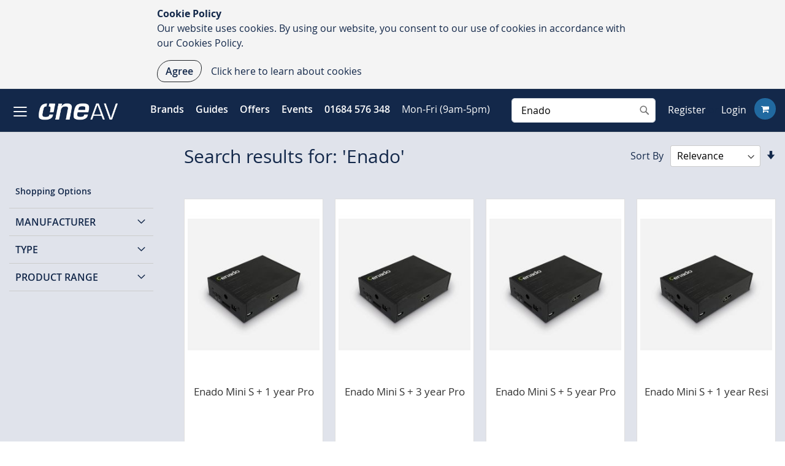

--- FILE ---
content_type: text/html; charset=UTF-8
request_url: https://oneav.co.uk/catalogsearch/result/?q=Enado
body_size: 18548
content:
<!doctype html>
<html lang="en">
    <head >
        <script>
    var LOCALE = 'en\u002DUS';
    var BASE_URL = 'https\u003A\u002F\u002Foneav.co.uk\u002F';
    var require = {
        'baseUrl': 'https\u003A\u002F\u002Foneav.co.uk\u002Fstatic\u002Fversion1767444105\u002Ffrontend\u002FOAV\u002Ftheme\u002Fen_US'
    };</script>        <meta charset="utf-8"/>
<meta name="title" content="Search results for: &#039;Enado&#039;"/>
<meta name="robots" content="INDEX,FOLLOW"/>
<meta name="viewport" content="width=device-width, initial-scale=1"/>
<meta name="format-detection" content="telephone=no"/>
<title>Search results for: &#039;Enado&#039;</title>
<link  rel="stylesheet" type="text/css"  media="all" href="https://oneav.co.uk/static/version1767444105/_cache/merged/51c0d9f2f557bdde042bee1892abba86.min.css" />
<link  rel="stylesheet" type="text/css"  media="screen and (min-width: 768px)" href="https://oneav.co.uk/static/version1767444105/frontend/OAV/theme/en_US/css/styles-l.min.css" />
<link  rel="stylesheet" type="text/css"  media="print" href="https://oneav.co.uk/static/version1767444105/frontend/OAV/theme/en_US/css/print.min.css" />
<script  type="text/javascript"  src="https://oneav.co.uk/static/version1767444105/_cache/merged/8fe58f2e04aedcb5d55f596d59ea1039.min.js"></script>
<script  type="text/javascript"  integrity="sha256-jS51boSIqhh2/h/OFhp3z7XBUQmjwyPF2wE1oBG4zhc=" crossorigin="anonymous" src="https://oneav.co.uk/static/version1767444105/frontend/OAV/theme/en_US/requirejs-config.min.js"></script>
<link rel="preload" as="font" crossorigin="anonymous" href="https://oneav.co.uk/static/version1767444105/frontend/OAV/theme/en_US/fonts/Luma-Icons.woff2" />
<link  rel="stylesheet" type="text/css" media="all" href="/pub/media/oav/web/css/custom-oav.css" href="https://oneav.co.uk/static/version1767444105/frontend/OAV/theme/en_US" />
<link  rel="icon" type="image/x-icon" href="https://oneav.co.uk/media/favicon/stores/1/O-favicon.png" />
<link  rel="shortcut icon" type="image/x-icon" href="https://oneav.co.uk/media/favicon/stores/1/O-favicon.png" />
<script type="text/javascript" id="zsiqchat">var $zoho=$zoho || {};$zoho.salesiq = $zoho.salesiq || {widgetcode: "siqf376b8a0a509dbfd0284ba61b87ba7dbf28d230359b1d57036e553a369cb5454", values:{},ready:function(){}};var d=document;s=d.createElement("script");s.type="text/javascript";s.id="zsiqscript";s.defer=true;s.src="https://salesiq.zohopublic.eu/widget";t=d.getElementsByTagName("script")[0];t.parentNode.insertBefore(s,t);</script>

<!-- Google tag (gtag.js) -->
<script async src="https://www.googletagmanager.com/gtag/js?id=G-24GYGV4GLG"></script>
<script>
  window.dataLayer = window.dataLayer || [];
  function gtag(){dataLayer.push(arguments);}
  gtag('js', new Date());

  gtag('config', 'G-24GYGV4GLG');
</script>            <script type="text/x-magento-init">
        {
            "*": {
                "Magento_PageCache/js/form-key-provider": {
                    "isPaginationCacheEnabled":
                        0                }
            }
        }
    </script>
<script type='text/javascript'>		
								var userJson = {};
							</script>    </head>
    <body data-container="body"
          data-mage-init='{"loaderAjax": {}, "loader": { "icon": "https://oneav.co.uk/static/version1767444105/frontend/OAV/theme/en_US/images/loader-2.gif"}}'
        id="html-body" class="page-products page-with-filter catalogsearch-result-index page-layout-2columns-left">
        
<script type="text/x-magento-init">
    {
        "*": {
            "Magento_PageBuilder/js/widget-initializer": {
                "config": {"[data-content-type=\"slider\"][data-appearance=\"default\"]":{"Magento_PageBuilder\/js\/content-type\/slider\/appearance\/default\/widget":false},"[data-content-type=\"map\"]":{"Magento_PageBuilder\/js\/content-type\/map\/appearance\/default\/widget":false},"[data-content-type=\"row\"]":{"Magento_PageBuilder\/js\/content-type\/row\/appearance\/default\/widget":false},"[data-content-type=\"tabs\"]":{"Magento_PageBuilder\/js\/content-type\/tabs\/appearance\/default\/widget":false},"[data-content-type=\"slide\"]":{"Magento_PageBuilder\/js\/content-type\/slide\/appearance\/default\/widget":{"buttonSelector":".pagebuilder-slide-button","showOverlay":"hover","dataRole":"slide"}},"[data-content-type=\"banner\"]":{"Magento_PageBuilder\/js\/content-type\/banner\/appearance\/default\/widget":{"buttonSelector":".pagebuilder-banner-button","showOverlay":"hover","dataRole":"banner"}},"[data-content-type=\"buttons\"]":{"Magento_PageBuilder\/js\/content-type\/buttons\/appearance\/inline\/widget":false},"[data-content-type=\"products\"][data-appearance=\"carousel\"]":{"Magento_PageBuilder\/js\/content-type\/products\/appearance\/carousel\/widget":false}},
                "breakpoints": {"desktop":{"label":"Desktop","stage":true,"default":true,"class":"desktop-switcher","icon":"Magento_PageBuilder::css\/images\/switcher\/switcher-desktop.svg","conditions":{"min-width":"1024px"},"options":{"products":{"default":{"slidesToShow":"5"}}}},"tablet":{"conditions":{"max-width":"1024px","min-width":"768px"},"options":{"products":{"default":{"slidesToShow":"4"},"continuous":{"slidesToShow":"3"}}}},"mobile":{"label":"Mobile","stage":true,"class":"mobile-switcher","icon":"Magento_PageBuilder::css\/images\/switcher\/switcher-mobile.svg","media":"only screen and (max-width: 768px)","conditions":{"max-width":"768px","min-width":"640px"},"options":{"products":{"default":{"slidesToShow":"3"}}}},"mobile-small":{"conditions":{"max-width":"640px"},"options":{"products":{"default":{"slidesToShow":"2"},"continuous":{"slidesToShow":"1"}}}}}            }
        }
    }
</script>
<script type="text/x-magento-init">
    {
        "body": {
            "addToWishlist": {"productType":["simple","virtual","downloadable","bundle","grouped","configurable"]}        }
    }
</script>

<div class="cookie-status-message" id="cookie-status">
    The store will not work correctly when cookies are disabled.</div>
<script type="text&#x2F;javascript">document.querySelector("#cookie-status").style.display = "none";</script>
<script type="text/x-magento-init">
    {
        "*": {
            "cookieStatus": {}
        }
    }
</script>

<script type="text/x-magento-init">
    {
        "*": {
            "mage/cookies": {
                "expires": null,
                "path": "\u002F",
                "domain": ".oneav.co.uk",
                "secure": true,
                "lifetime": "604800"
            }
        }
    }
</script>
    <noscript>
        <div class="message global noscript">
            <div class="content">
                <p>
                    <strong>JavaScript seems to be disabled in your browser.</strong>
                    <span>
                        For the best experience on our site, be sure to turn on Javascript in your browser.                    </span>
                </p>
            </div>
        </div>
    </noscript>

<script>
    window.cookiesConfig = window.cookiesConfig || {};
    window.cookiesConfig.secure = true;
</script><script>    require.config({
        map: {
            '*': {
                wysiwygAdapter: 'mage/adminhtml/wysiwyg/tiny_mce/tinymce5Adapter'
            }
        }
    });</script><script>    require.config({
        paths: {
            googleMaps: 'https\u003A\u002F\u002Fmaps.googleapis.com\u002Fmaps\u002Fapi\u002Fjs\u003Fv\u003D3.53\u0026key\u003D'
        },
        config: {
            'Magento_PageBuilder/js/utils/map': {
                style: '',
            },
            'Magento_PageBuilder/js/content-type/map/preview': {
                apiKey: '',
                apiKeyErrorMessage: 'You\u0020must\u0020provide\u0020a\u0020valid\u0020\u003Ca\u0020href\u003D\u0027https\u003A\u002F\u002Foneav.co.uk\u002Fadminhtml\u002Fsystem_config\u002Fedit\u002Fsection\u002Fcms\u002F\u0023cms_pagebuilder\u0027\u0020target\u003D\u0027_blank\u0027\u003EGoogle\u0020Maps\u0020API\u0020key\u003C\u002Fa\u003E\u0020to\u0020use\u0020a\u0020map.'
            },
            'Magento_PageBuilder/js/form/element/map': {
                apiKey: '',
                apiKeyErrorMessage: 'You\u0020must\u0020provide\u0020a\u0020valid\u0020\u003Ca\u0020href\u003D\u0027https\u003A\u002F\u002Foneav.co.uk\u002Fadminhtml\u002Fsystem_config\u002Fedit\u002Fsection\u002Fcms\u002F\u0023cms_pagebuilder\u0027\u0020target\u003D\u0027_blank\u0027\u003EGoogle\u0020Maps\u0020API\u0020key\u003C\u002Fa\u003E\u0020to\u0020use\u0020a\u0020map.'
            },
        }
    });</script><script>
    require.config({
        shim: {
            'Magento_PageBuilder/js/utils/map': {
                deps: ['googleMaps']
            }
        }
    });</script>    <style type="text/css">
    .product-item-details .action.tocart {
        display: none;
    }
    .action.tocart {
        display: none;
    }
    .block-viewed-products-grid .action.tocart {
        display: block;
    }
    #product-addtocart-button {
        display: block;
    }
    #product-updatecart-button {
        display: block;
    }
</style>
<div class="enhanced-privacy-cookie-policy" data-bind="scope: 'enhancedprivacy-cookie-policy'">
    <!-- ko template: getTemplate() --><!-- /ko -->
</div>
<script type="text/x-magento-init">
    {
        ".enhanced-privacy-cookie-policy": {
            "Magento_Ui/js/core/app": {"components":{"enhancedprivacy-cookie-policy":{"component":"Flurrybox_EnhancedPrivacy\/js\/view\/popup","displayArea":"enhancedprivacy-cookie-policy","config":{"cookieName":"cookies-policy","learnMore":"https:\/\/oneav.co.uk\/privacy-policy-cookie-restriction-mode\/","notificationText":"Our website uses cookies. By using our website, you consent to our use of cookies in accordance with our Cookies Policy."}}}}        }
    }
</script>
<div class="page-wrapper"><header class="page-header"><div class="panel wrapper"><!--  
<div class="slider-toggle">
	<div class="container-fluid">
		<div class="row my-3">
			<div class="col-lg-5 col-md-2 col-6">
				<div class="navbar-brand">
					<a href="/"><img src="\pub\media\logo-oav-mono-white.png" alt="OneAV"></a>
				</div>
			</div>
			<div class="col-lg-7 col-md-10 col-6">
				<div class="slide-close">
					<p><i class="fa fa-times-circle" aria-hidden="true"></i></p>
				</div>
			</div>
		</div>	
		<style>
a.no-underline-blue {
    text-decoration: none;
}
	
a.oav-vert-nav-link {
    margin-bottom: 0.25rem;
    margin-top: 0.25rem;
    color: white;
}
	
a.oav-vert-nav-link:hover {
    text-decoration: none;
    color: #f5f5f5;
}
	
a.no-underline-light {
    text-decoration: none;
    color: #fff;
}
	
a.no-underline-light:hover {
    color: #c4c4c4;
}
	
li.nav-subtitle {
    color: #f5f5f5;
    font-weight: 625;
}
	
a.nav-see-all {
    text-decoration: none;
    color: #e6e6e6;
}
	
a.nav-see-all:hover {
     color: #d9d9d9;
}
.sidenav {
     height: 100%;
     width: 0;
     position: fixed;
     z-index: 1;
     top: 0;
     left: 0;
     background: #13284A;	
     overflow-x: hidden;
     transition: 0.5s;
}
.sidenav a {
display: block;
    transition: 0.3s;
}
	
.oav-header-left {
    float: left !important;
}
.panel.header{
    display: none;
}
@media screen and (max-width: 765px) {
    .sidenav {
        max-width: 200px;
    }

    .nav-toggle {
        display: block;
    }
}

.logo-click {
	filter: grayscale(100%) contrast(0) brightness(1.9);
}

.logo-click-mobile {
	filter: grayscale(100%) brightness(0.4) invert(1);
}

.sidenav .closebtn {
  position: absolute;
  top: 0;
  right: 25px;
  font-size: 36px;
  margin-left: 50px;
  color: #f2f2f2;
}

.sidenav .closebtn:hover {
	text-decoration: none;
}




@media (max-width: 767px) {
	.page-header .header.content .logo img.mobile-logo {
		height:40px;
	}
}


</style>
<div class="oav-header-left">
	<div class="nav py-4 col-12 sidenav container-fluid" id="oavSideNav">
		<a href="javascript:void(0)" class="closebtn" onclick="closeNav()">&times;</a>
		<ul class="flex-column pl-3 pr-3 pt-5">
			<li class="nav-item py-1">
				<a class="oav-vert-nav-link" data-toggle="collapse" href="#products" aria-expanded="false" aria-controls="products">PRODUCTS ▼</a>
			</li>
			<div class="row collapse pb-3 pl-3" id="products" role="tab">
				<ul class="col-12">
					<li class="nav-subtitle">Most Popular</li>
					<li><a class="no-underline-light" href="/av-connectivity/matrix-systems.html">Video Matrix</a></li>
					<li><a class="no-underline-light" href="/audio/architectural-speakers.html?oav_type=7042">Ceiling Speakers</a></li>
					<li><a class="no-underline-light" href="/audio/multiroom-audio.html">Multiroom Audio </a></li>
				</ul>
				
				<ul class="pt-4 col-12">
					<li class="nav-subtitle">Audio</li>
					<li><a class="no-underline-light" href="/audio/avrs-and-amplifiers.html">Amplifiers</a></li>
					<li><a class="no-underline-light" href="/audio/avrs-and-amplifiers.html?oav_type=7038">AVR’s</a></li>
					<li><a class="no-underline-light" href="/audio/architectural-speakers.html">Architectural Speakers </a></li>
					<li><a class="no-underline-light" href="/audio/multiroom-audio.html">Multiroom Audio</a></li>
					<li><a class="nav-see-all" data-toggle="collapse" href="#seeAllAudio" aria-expanded="false" aria-controls="seeAllAudio">See All</a></li>
				</ul>
				<ul class="collapse" id="seeAllAudio" role="tab">
					<li><a class="no-underline-light" href="/audio/subwoofers.html?product_list_limit=24">Subwoofers</a></li>
					<li><a class="no-underline-light" href="/hdanywhere-multi-zone-matrix-amplifier-6x4-55.html">Audio Matrix System</a></li>
					<li><a class="no-underline-light" href="/audio.html?oav_type=7040">Cable</a></li>
					<li><a class="no-underline-light" href="/audio/commercial-speakers.html?product_list_dir=desc&product_list_order=price&product_list_limit=36">Commercial Speakers</a></li>
					<li><a class="no-underline-light" href="/audio/mixers.html?product_list_dir=desc&product_list_order=price&product_list_limit=36">Mixers</a></li>
					<li><a class="no-underline-light" href="/audio.html?oav_type=7047">Soundbars</a></li>
					<li><a class="no-underline-light" href="/audio/hi-fi-amplifiers.html">Amplifiers Hifi</a></li>
					<li><a class="no-underline-light" href="/audio/hifi-speakers.html">Speakers Hifi</a></li>
					<li><a class="no-underline-light" href="/audio.html?oav_environment=7116">Speakers Outdoor</a></li>
					<li><a class="no-underline-light" href="/audio.html?oav_type=7948">Paging Microphones</a></li>
					<li><a class="no-underline-light" href="/audio.html">All Audio</a></li>
					<li><a class="no-underline-light" href="/audio/audio-accessories.html?product_list_dir=desc&product_list_order=price&product_list_limit=36">Audio Accessories</a></li>
				</ul>
				
				<ul class="pt-4 col-12">
					<li class="nav-subtitle">Video</li>
					<li><a class="no-underline-light" href="/av-connectivity/matrix-systems.html">Matrix Systems</a></li>
					<li><a class="no-underline-light" href="/av-connectivity/av-over-ip.html">AV over IP</a></li>
					<li><a class="no-underline-light" href="/av-connectivity/extenders.html">Extenders</a></li>
					<li><a class="no-underline-light" href="/other-tech/networking.html">Networking</a></li>
					<li><a class="nav-see-all" data-toggle="collapse" href="#seeAllVideo" aria-expanded="false" aria-controls="seeAllVideo">See All</a></li>
				</ul>
				<ul class="collapse" id="seeAllVideo" role="tab">
					<li><a class="no-underline-light" href="/other-tech/networking.html?oav_type=7102">Network Switches</a></li>
					<li><a class="no-underline-light" href="/av-connectivity.html?oav_type=7113">Converters</a></li>
					<li><a class="no-underline-light" href="/av-connectivity/signal-tools.html">Signal Tools</a></li>
					<li><a class="no-underline-light" href="/av-connectivity.html?oav_type=7616">Video Tilers</a></li>
					<li><a class="no-underline-light" href="/av-connectivity.html">All Video</a></li>
					<li><a class="no-underline-light" href="/av-connectivity/cables.html">Cables</a></li>
				</ul>
				
				<ul class="pt-4 col-12">
					<li class="nav-subtitle">Display</li>
					<li><a class="no-underline-light" href="/video/projector-screens.html?product_range=7617">Ceiling Drop Down Screens</a></li>
					<li><a class="no-underline-light" href="/video/projector-screens.html?product_range=7618">Floor Rising Screens</a></li>
					<li><a class="no-underline-light" href="/video.html?oav_type=7069">Projectors</a></li>
					<li><a class="no-underline-light" href="/video/laser-tv.html?oav_type=7892">Laser TV Furniture</a></li>
					<li><a class="nav-see-all" data-toggle="collapse" href="#seeAllDisplay" aria-expanded="false" aria-controls="seeAllDisplay">See All</a></li>
				</ul>
				<ul class="collapse" id="seeAllDisplay" role="tab">
					<li><a class="no-underline-light" href="/video/laser-tv.html">Laser TV</a></li>
					<li><a class="no-underline-light" href="/video.html?oav_type=7065">Indoor TV</a></li>
					<li><a class="no-underline-light" href="/video/waterproof-tv.html?oav_type=7067">Outdoor TV</a></li>
					<li><a class="no-underline-light" href="/video/waterproof-tv.html?oav_type=7068">Bathroom TV</a></li>
					<li><a class="no-underline-light" href="/video/led-video-wall-packages.html">LED Video Wall</a></li>
					<li><a class="no-underline-light" href="/video/projector-screens.html">Projection Screens</a></li>
					<li><a class="no-underline-light" href="/video/waterproof-tv.html">Waterproof TV</a></li>
					<li><a class="no-underline-light" href="/video/premium-displays.html?product_list_limit=36">Premium Display</a></li>
					<li><a class="no-underline-light" href="/video.html">All Display</a></li>
				</ul>
				
				<ul class="pt-4 col-12">
					<li class="nav-subtitle">Security</li>
					<li><a class="no-underline-light" href="/other-tech/security.html?oav_type=7769">NVR’s</a></li>
					<li><a class="no-underline-light" href="/other-tech/security.html">CCTV Cameras</a></li>
					<li><a class="nav-see-all" data-toggle="collapse" href="#seeAllSecurity" aria-expanded="false" aria-controls="seeAllSecurity">See All</a></li>
				</ul>
				<ul class="collapse" id="seeAllSecurity" role="tab">
					<li><a class="no-underline-light" href="/other-tech/security.html">All Security</a></li>
					<li><a class="no-underline-light" href="/other-tech/security.html?product_list_dir=desc">Accessories</a></li>
					<li><a class="no-underline-light" href="/other-tech/security.html?product_range=7904">Licenses</a></li>
				</ul>
				
				<ul class="pt-4 col-12">
					<li class="nav-subtitle">Tablet Mounts</li>
					<li><a class="no-underline-light" href="/video/tablet-mounts.html?oav_type=7967&product_list_limit=36">Ipad Wall Mounts</a></li>
					<li><a class="no-underline-light" href="/video/tablet-mounts.html?oav_tablet_compatibility=7988&product_list_limit=36">Samsung Wall Mounts</a></li>
					<li><a class="nav-see-all" data-toggle="collapse" href="#seeAllTabletMounts" aria-expanded="false" aria-controls="seeAllTabletMounts">See All</a></li>
				</ul>
				<ul class="collapse" id="seeAllTabletMounts" role="tab">
					<li><a class="no-underline-light" href="/video/tablet-mounts.html?oav_type=7308&product_list_limit=36">Accessories</a></li>
					<li><a class="no-underline-light" href="/video/tablet-mounts.html?product_list_limit=36">All Tablet Mounts</a></li>
				</ul>
				
				<ul class="pt-4 col-12">
					<li class="nav-subtitle">Control</li>
					<li><a class="no-underline-light" href="/other-tech/control.html?manufacturer=1451">Enado</a></li>
					<li><a class="no-underline-light" href="/other-tech/control.html?manufacturer=1162">uControl</a></li>
				</ul>
				
				<ul class="pt-4 col-12">
					<li class="nav-subtitle">Cables</li>
					<li><a class="no-underline-light" href="/av-connectivity/cables.html?oav_type=7040">Bulk Cable Audio</a></li>
					<li><a class="no-underline-light" href="/av-connectivity/cables.html?oav_type=7393">Bulk Cable Category</a></li>
					<li><a class="no-underline-light" href="/av-connectivity/cables.html?oav_type=7454">Bulk Cable Coaxial</a></li>
					<li><a class="nav-see-all" data-toggle="collapse" href="#seeAllCables" aria-expanded="false" aria-controls="seeAllCables">See All</a></li>
				</ul>
				<ul class="collapse" id="seeAllCables" role="tab">
					<li><a class="no-underline-light" href="/av-connectivity/cables.html?product_range=7457">Category Cable Accessories</a></li>
					<li><a class="no-underline-light" href="/av-connectivity/cables.html?oav_type=7052">HDMI Cables</a></li>
					<li><a class="no-underline-light" href="/av-connectivity/cables.html?oav_type=7060">Patch Leads</a></li>
					<li><a class="no-underline-light" href="/av-connectivity/cables.html?oav_type=7453&product_range=7457">Patch Panels</a></li>
					<li><a class="no-underline-light" href="/av-connectivity/cables.html?oav_type=7449&product_range=7457">Connectors</a></li>
					<li><a class="no-underline-light" href="/av-connectivity/cables.html">All Cable</a></li>
				</ul>
				
				<ul class="pt-4 col-12">
					<li class="nav-subtitle">Power</li>
					<li><a class="no-underline-light" href="/other-tech/power.html?oav_type=7841">Power Distribution Units</a></li>
					<li><a class="no-underline-light" href="/other-tech/power.html?product_range=7880">Remote Monitoring Systems</a></li>
					<li><a class="nav-see-all" data-toggle="collapse" href="#seeAllPower" aria-expanded="false" aria-controls="seeAllPower">See All</a></li>
				</ul>
				<ul class="collapse" id="seeAllPower" role="tab">
					<li><a class="no-underline-light" href="/other-tech/power.html?oav_type=7844&product_list_limit=36">Radio Times System</a></li>
					<li><a class="no-underline-light" href="/other-tech/power.html?product_list_limit=36&product_range=7881">Sensors</a></li>
					<li><a class="no-underline-light" href="/other-tech/power.html?product_list_limit=36">All Power</a></li>
				</ul>
				
				<ul class="pt-4 col-12">
					<li class="nav-subtitle">Mobile Boosting</li>
					<li><a class="no-underline-light" href="/other-tech/mobile-signal-boosting.html?oav_smart_filter_category_1=7228">1 Room Solution</a></li>
					<li><a class="no-underline-light" href="/other-tech/mobile-signal-boosting.html?oav_smart_filter_category_1=7229">4 Room Solution</a></li>
					<li><a class="no-underline-light" href="/other-tech/mobile-signal-boosting.html?oav_smart_filter_category_1=7230">Large Property Solution</a></li>
					<li><a class="nav-see-all" data-toggle="collapse" href="#seeAllMSB" aria-expanded="false" aria-controls="seeAllMSB">See All</a></li>
				</ul>
				<ul class="collapse" id="seeAllMSB" role="tab">
					<li><a class="no-underline-light" href="/other-tech/mobile-signal-boosting.html">All Mobile Signal Boosting</a></li>
					<li><a class="no-underline-light" href="/other-tech/mobile-signal-boosting.html?oav_smart_filter_category_1=7224">Accessories </a></li>
				</ul>
				
				<ul class="pt-4 col-12">
					<li class="nav-subtitle">Lighting</li>
					<li><a class="no-underline-light" href="/other-tech/led-lighting.html?oav_type=7083&product_list_limit=36">LED Strip</a></li>
					<li><a class="no-underline-light" href="/other-tech/led-lighting.html?oav_type=8032&product_list_limit=36">Profiles</a></li>
					<li><a class="no-underline-light" href="/other-tech/led-lighting.html?oav_type=8035&product_list_limit=36">Receivers</a></li>
					<li><a class="nav-see-all" data-toggle="collapse" href="#seeAllLighting" aria-expanded="false" aria-controls="seeAllLighting">See All</a></li>
				</ul>
				<ul class="collapse" id="seeAllLighting" role="tab">
					<li><a class="no-underline-light" href="/other-tech/led-lighting.html?oav_type=8034&product_list_limit=36">Transformers</a></li>
					<li><a class="no-underline-light" href="/other-tech/led-lighting.html?oav_type=8033&product_list_limit=36">Controllers</a></li>
					<li><a class="no-underline-light" href="/other-tech/led-lighting.html?oav_type=8036&product_list_limit=36">Suspended Profile</a></li>
					<li><a class="no-underline-light" href="/other-tech/led-lighting.html?product_list_limit=36">All Lighting</a></li>
					<li><a class="no-underline-light" href="/other-tech.html?oav_type=7080&product_list_limit=36">Dimmer</a></li>
					<li><a class="no-underline-light" href="/other-tech/led-lighting.html?oav_type=8034&product_list_limit=36">Driver</a></li>
					<li><a class="no-underline-light" href="/other-tech.html?oav_type=8053&product_list_limit=36">Smart Switch </a></li>
				</ul>
				
				<ul class="pt-4 col-12">
					<li class="nav-subtitle">Blinds & Shading</li>
					<li><a class="no-underline-light" href="/umbra#product_range">Roller Blinds</a></li>
					<li><a class="no-underline-light" href="/umbra/kurolok">Blackout Blinds</a></li>
					<li><a class="no-underline-light" href="/umbra/kurolok-rl">Roof Blinds</a></li>
					<li><a class="nav-see-all" data-toggle="collapse" href="#seeAllBlinds" aria-expanded="false" aria-controls="seeAllBlinds">See All</a></li>
				</ul>
				<ul class="collapse" id="seeAllBlinds" role="tab">
					<li><a class="no-underline-light" href="/umbra/flow">Motorised Curtains</a></li>
					<li><a class="no-underline-light" href="/umbra/roman-headrail">Roman Headrail</a></li>
					<li><a class="no-underline-light" href="/umbra/concealment">Concealment</a></li>
				</ul>
			</div>
			
			
			
			<li class="nav-item py-1">
				<a  class="oav-vert-nav-link" data-toggle="collapse" href="#brands" aria-expanded="false" aria-controls="brands">BRANDS ▼</a>
			</li>
			<div class="row collapse pb-3 pl-3" id="brands" role="tab">
				<ul class="col-12">
					<li><a class="no-underline-light" href="/Acurus">Acurus</a></li>
					<li><a class="no-underline-light" href="/aquavision">AquaVision</a></li>
					<li><a class="no-underline-light" href="/awall">AWALL</a></li>
					<li><a class="no-underline-light" href="/awol">AWOL</a></li>
					<li><a class="no-underline-light" href="/blok">BLOK</a></li>
					<li><a class="no-underline-light" href="/cel-fi">CEL-FI</a></li>
					<li><a class="no-underline-light" href="/cloud">Cloud</a></li>
					<li><a class="no-underline-light" href="/displine">Displine</a></li>
					<li><a class="no-underline-light" href="/dorpo">dorpo</a></li>
					<li><a class="no-underline-light" href="/dtech">DTECH</a></li>
					<li><a class="no-underline-light" href="/catalogsearch/result/index/?manufacturer=1451&product_list_limit=36&q=Enado">Enado</a></li>
					<li><a class="no-underline-light" href="/gude">GUDE</a></li>
					<li><a class="no-underline-light" href="/hda">HDA</a></li>
					<li><a class="no-underline-light" href="/av-connectivity.html?manufacturer=7367">HDFURY</a></li>
					<li><a class="no-underline-light" href="/instyle-led">iNSTYLE</a></li>
					<li><a class="no-underline-light" href="/just-add-power">Just Add Power</a></li>
					<li><a class="no-underline-light" href="/video.html?manufacturer=7467">LEDStudio</a></li>
					<li><a class="no-underline-light" href="/lilin">LILIN</a></li>
					<li><a class="no-underline-light" href="/loewe">Loewe</a></li>
					<li><a class="no-underline-light" href="/monitor-audio">Monitor Audio</a></li>
					<li><a class="no-underline-light" href="/musical-fidelity">Musical Fidelity</a></li>
					<li><a class="no-underline-light" href="/netgear">NETGEAR</a></li>
					<li><a class="no-underline-light" href="/onkyo">Onkyo</a></li>
					<li><a class="no-underline-light" href="/catalogsearch/result/index/?manufacturer=1156&q=Pixelgen">PIXELGEN</a></li>
					<li><a class="no-underline-light" href="/proofvision">ProofVision</a></li>
					<li><a class="no-underline-light" href="/catalogsearch/result/index/?manufacturer=1453&q=Purelink&product_list_limit=36">PureLink</a></li>
					<li><a class="no-underline-light" href="/roksan">ROKSAN</a></li>
					<li><a class="no-underline-light" href="/shelly">Shelly</a></li>
					<li><a class="no-underline-light" href="/tp-link">TP-Link</a></li>
					<li><a class="no-underline-light" href="/ucontrol">uControl</a></li>
					<li><a class="no-underline-light" href="/umbra">Umbra</a></li>
					<li><a class="no-underline-light" href="/valerion">Valerion</a></li>
					<li><a class="no-underline-light" href="/vividstorm">VIVIDSTORM</a></li>
					<li><a class="no-underline-light" href="/wiim">WiiM</a></li>
				</ul>
			</div>
			
			<li class="nav-item py-1">
				<a class="oav-vert-nav-link" href="/xtra">OAV XTRA</a>
			</li>
			
			<li class="nav-item py-1">
				<a class="oav-vert-nav-link" href="/guides">TECH GUIDES</a>
			</li>
			
			<li class="nav-item py-1">
				<a class="oav-vert-nav-link" href="/warehouse-deals.html?product_list_dir=desc">OFFERS</a>
			</li>
			
			<li class="nav-item py-1">
				<a class="oav-vert-nav-link" href="/oav-blog">NEWS</a>
			</li>
			
			<li class="nav-item py-1">
				<a class="oav-vert-nav-link" href="/events">EVENTS</a>
			</li>
			
			<li class="nav-item py-1">
				<a class="oav-vert-nav-link" href="/case-studies">CASE STUDIES</a>
			</li>
			
			<li class="nav-item py-1">
				<a class="oav-vert-nav-link" href="/webinars">WEBINARS</a>
			</li>
			
			<li class="nav-item py-1">
				<a class="oav-vert-nav-link" href="/register">REGISTER TRADE ACCOUNT</a>
			</li>
			
			<li class="nav-item py-1">
				<a class="oav-vert-nav-link" href="/manifesto">MANIFESTO</a>
			</li>
			
			<li class="nav-item py-1">
				<a class="oav-vert-nav-link" href="/contact-us">CONTACT US</a>
			</li>
			
			<li class="nav-item py-1">
				<a class="oav-vert-nav-link" href="/about">ABOUT US</a>
			</li>
			
			<li class="nav-item py-1">
				<a class="oav-vert-nav-link" href="/the-oneav-promise">OUR PROMISE</a>
			</li>
		</ul>
	</div>
</div>
<script type="text/javascript">
    require([
        'jquery'
    ], function ($) {
        $(".nav-toggle").click(function() {
            openNav();
        });

        function openNav() {
            $("#oavSideNav").css("width", "290px");
        }
		
        function closeNav() {
            $("#oavSideNav").css("width", "0");
        }

        $(".closebtn").click(function() {
            closeNav();
        });
    });
</script>
		<div class="row my-3">
			<div class="col-lg-12 col-md-12">
				<ul class="nav customer-account-overview row">
					<li class="nav-item">

													<div class="nav-link">
								<a class="nav-links" href="/register">Register for Account</a>
								<span> or </span>
								<a class="nav-links" href="/customer/account/login">Login</a>
							</div>	
											</li>
										<li class="nav-item">
						<div class="nav-link">
							                <div class="switcher currency switcher-currency" id="switcher-currency">
        <strong class="label switcher-label"><span>Currency</span></strong>
        <div class="actions dropdown options switcher-options">
            <div class="action toggle switcher-trigger"
                 id="switcher-currency-trigger"
                 data-mage-init='{"dropdown":{}}'
                 data-toggle="dropdown"
                 data-trigger-keypress-button="true">
                <strong class="language-GBP">
                    <span>GBP - British Pound</span>
                </strong>
            </div>
            <ul class="dropdown switcher-dropdown" data-target="dropdown">
                                                                                                <li class="currency-EUR switcher-option">
                            <a href="#" data-post='{"action":"https:\/\/oneav.co.uk\/directory\/currency\/switch\/","data":{"currency":"EUR","uenc":"aHR0cHM6Ly9vbmVhdi5jby51ay9jYXRhbG9nc2VhcmNoL3Jlc3VsdC8_cT1FbmFkbw~~"}}'>EUR - Euro</a>
                        </li>
                                                                                <li class="currency-USD switcher-option">
                            <a href="#" data-post='{"action":"https:\/\/oneav.co.uk\/directory\/currency\/switch\/","data":{"currency":"USD","uenc":"aHR0cHM6Ly9vbmVhdi5jby51ay9jYXRhbG9nc2VhcmNoL3Jlc3VsdC8_cT1FbmFkbw~~"}}'>USD - US Dollar</a>
                        </li>
                                                </ul>
        </div>
    </div>
						</div>	
					</li>
				</ul>
			</div>
			<div class="col-lg-5 col-md-2">
				
			</div>
		</div>	
	</div>
</div> --><div class="panel header"><a class="action skip contentarea"
   href="#contentarea">
    <span>
        Skip to Content    </span>
</a>
</div></div><div class="header content"><span data-action="toggle-nav" class="action nav-toggle"><span>Toggle Nav</span></span>
<style>
a.no-underline-blue {
    text-decoration: none;
}
	
a.oav-vert-nav-link {
    margin-bottom: 0.25rem;
    margin-top: 0.25rem;
    color: white;
}
	
a.oav-vert-nav-link:hover {
    text-decoration: none;
    color: #f5f5f5;
}
	
a.no-underline-light {
    text-decoration: none;
    color: #fff;
}
	
a.no-underline-light:hover {
    color: #c4c4c4;
}
	
li.nav-subtitle {
    color: #f5f5f5;
    font-weight: 625;
}
	
a.nav-see-all {
    text-decoration: none;
    color: #e6e6e6;
}
	
a.nav-see-all:hover {
     color: #d9d9d9;
}
.sidenav {
     height: 100%;
     width: 0;
     position: fixed;
     z-index: 1;
     top: 0;
     left: 0;
     background: #13284A;	
     overflow-x: hidden;
     transition: 0.5s;
}
.sidenav a {
display: block;
    transition: 0.3s;
}
	
.oav-header-left {
    float: left !important;
}
.panel.header{
    display: none;
}
@media screen and (max-width: 765px) {
    .sidenav {
        max-width: 200px;
    }

    .nav-toggle {
        display: block;
    }
}

.logo-click {
	filter: grayscale(100%) contrast(0) brightness(1.9);
}

.logo-click-mobile {
	filter: grayscale(100%) brightness(0.4) invert(1);
}

.sidenav .closebtn {
  position: absolute;
  top: 0;
  right: 25px;
  font-size: 36px;
  margin-left: 50px;
  color: #f2f2f2;
}

.sidenav .closebtn:hover {
	text-decoration: none;
}




@media (max-width: 767px) {
	.page-header .header.content .logo img.mobile-logo {
		height:40px;
	}
}


</style>
<div class="oav-header-left">
	<div class="nav py-4 col-12 sidenav container-fluid" id="oavSideNav">
		<a href="javascript:void(0)" class="closebtn" onclick="closeNav()">&times;</a>
		<ul class="flex-column pl-3 pr-3 pt-5">
			<li class="nav-item py-1">
				<a class="oav-vert-nav-link" data-toggle="collapse" href="#products" aria-expanded="false" aria-controls="products">PRODUCTS ▼</a>
			</li>
			<div class="row collapse pb-3 pl-3" id="products" role="tab">
				<ul class="col-12">
					<li class="nav-subtitle">Most Popular</li>
					<li><a class="no-underline-light" href="/av-connectivity/matrix-systems.html">Video Matrix</a></li>
					<li><a class="no-underline-light" href="/audio/architectural-speakers.html?oav_type=7042">Ceiling Speakers</a></li>
					<li><a class="no-underline-light" href="/audio/multiroom-audio.html">Multiroom Audio </a></li>
				</ul>
				
				<ul class="pt-4 col-12">
					<li class="nav-subtitle">Audio</li>
					<li><a class="no-underline-light" href="/audio/avrs-and-amplifiers.html">Amplifiers</a></li>
					<li><a class="no-underline-light" href="/audio/avrs-and-amplifiers.html?oav_type=7038">AVR’s</a></li>
					<li><a class="no-underline-light" href="/audio/architectural-speakers.html">Architectural Speakers </a></li>
					<li><a class="no-underline-light" href="/audio/multiroom-audio.html">Multiroom Audio</a></li>
					<li><a class="nav-see-all" data-toggle="collapse" href="#seeAllAudio" aria-expanded="false" aria-controls="seeAllAudio">See All</a></li>
				</ul>
				<ul class="collapse" id="seeAllAudio" role="tab">
					<li><a class="no-underline-light" href="/audio/subwoofers.html?product_list_limit=24">Subwoofers</a></li>
					<li><a class="no-underline-light" href="/hdanywhere-multi-zone-matrix-amplifier-6x4-55.html">Audio Matrix System</a></li>
					<li><a class="no-underline-light" href="/audio.html?oav_type=7040">Cable</a></li>
					<li><a class="no-underline-light" href="/audio/commercial-speakers.html?product_list_dir=desc&product_list_order=price&product_list_limit=36">Commercial Speakers</a></li>
					<li><a class="no-underline-light" href="/audio/mixers.html?product_list_dir=desc&product_list_order=price&product_list_limit=36">Mixers</a></li>
					<li><a class="no-underline-light" href="/audio.html?oav_type=7047">Soundbars</a></li>
					<li><a class="no-underline-light" href="/audio/hi-fi-amplifiers.html">Amplifiers Hifi</a></li>
					<li><a class="no-underline-light" href="/audio/hifi-speakers.html">Speakers Hifi</a></li>
					<li><a class="no-underline-light" href="/audio.html?oav_environment=7116">Speakers Outdoor</a></li>
					<li><a class="no-underline-light" href="/audio.html?oav_type=7948">Paging Microphones</a></li>
					<li><a class="no-underline-light" href="/audio.html">All Audio</a></li>
					<li><a class="no-underline-light" href="/audio/audio-accessories.html?product_list_dir=desc&product_list_order=price&product_list_limit=36">Audio Accessories</a></li>
				</ul>
				
				<ul class="pt-4 col-12">
					<li class="nav-subtitle">Video</li>
					<li><a class="no-underline-light" href="/av-connectivity/matrix-systems.html">Matrix Systems</a></li>
					<li><a class="no-underline-light" href="/av-connectivity/av-over-ip.html">AV over IP</a></li>
					<li><a class="no-underline-light" href="/av-connectivity/extenders.html">Extenders</a></li>
					<li><a class="no-underline-light" href="/other-tech/networking.html">Networking</a></li>
					<li><a class="nav-see-all" data-toggle="collapse" href="#seeAllVideo" aria-expanded="false" aria-controls="seeAllVideo">See All</a></li>
				</ul>
				<ul class="collapse" id="seeAllVideo" role="tab">
					<li><a class="no-underline-light" href="/other-tech/networking.html?oav_type=7102">Network Switches</a></li>
					<li><a class="no-underline-light" href="/av-connectivity.html?oav_type=7113">Converters</a></li>
					<li><a class="no-underline-light" href="/av-connectivity/signal-tools.html">Signal Tools</a></li>
					<li><a class="no-underline-light" href="/av-connectivity.html?oav_type=7616">Video Tilers</a></li>
					<li><a class="no-underline-light" href="/av-connectivity.html">All Video</a></li>
					<li><a class="no-underline-light" href="/av-connectivity/cables.html">Cables</a></li>
				</ul>
				
				<ul class="pt-4 col-12">
					<li class="nav-subtitle">Display</li>
					<li><a class="no-underline-light" href="/video/projector-screens.html?product_range=7617">Ceiling Drop Down Screens</a></li>
					<li><a class="no-underline-light" href="/video/projector-screens.html?product_range=7618">Floor Rising Screens</a></li>
					<li><a class="no-underline-light" href="/video.html?oav_type=7069">Projectors</a></li>
					<li><a class="no-underline-light" href="/video/laser-tv.html?oav_type=7892">Laser TV Furniture</a></li>
					<li><a class="nav-see-all" data-toggle="collapse" href="#seeAllDisplay" aria-expanded="false" aria-controls="seeAllDisplay">See All</a></li>
				</ul>
				<ul class="collapse" id="seeAllDisplay" role="tab">
					<li><a class="no-underline-light" href="/video/laser-tv.html">Laser TV</a></li>
					<li><a class="no-underline-light" href="/video.html?oav_type=7065">Indoor TV</a></li>
					<li><a class="no-underline-light" href="/video/waterproof-tv.html?oav_type=7067">Outdoor TV</a></li>
					<li><a class="no-underline-light" href="/video/waterproof-tv.html?oav_type=7068">Bathroom TV</a></li>
					<li><a class="no-underline-light" href="/video/led-video-wall-packages.html">LED Video Wall</a></li>
					<li><a class="no-underline-light" href="/video/projector-screens.html">Projection Screens</a></li>
					<li><a class="no-underline-light" href="/video/waterproof-tv.html">Waterproof TV</a></li>
					<li><a class="no-underline-light" href="/video/premium-displays.html?product_list_limit=36">Premium Display</a></li>
					<li><a class="no-underline-light" href="/video.html">All Display</a></li>
				</ul>
				
				<ul class="pt-4 col-12">
					<li class="nav-subtitle">Security</li>
					<li><a class="no-underline-light" href="/other-tech/security.html?oav_type=7769">NVR’s</a></li>
					<li><a class="no-underline-light" href="/other-tech/security.html">CCTV Cameras</a></li>
					<li><a class="nav-see-all" data-toggle="collapse" href="#seeAllSecurity" aria-expanded="false" aria-controls="seeAllSecurity">See All</a></li>
				</ul>
				<ul class="collapse" id="seeAllSecurity" role="tab">
					<li><a class="no-underline-light" href="/other-tech/security.html">All Security</a></li>
					<li><a class="no-underline-light" href="/other-tech/security.html?product_list_dir=desc">Accessories</a></li>
					<li><a class="no-underline-light" href="/other-tech/security.html?product_range=7904">Licenses</a></li>
				</ul>
				
				<ul class="pt-4 col-12">
					<li class="nav-subtitle">Tablet Mounts</li>
					<li><a class="no-underline-light" href="/video/tablet-mounts.html?oav_type=7967&product_list_limit=36">Ipad Wall Mounts</a></li>
					<li><a class="no-underline-light" href="/video/tablet-mounts.html?oav_tablet_compatibility=7988&product_list_limit=36">Samsung Wall Mounts</a></li>
					<li><a class="nav-see-all" data-toggle="collapse" href="#seeAllTabletMounts" aria-expanded="false" aria-controls="seeAllTabletMounts">See All</a></li>
				</ul>
				<ul class="collapse" id="seeAllTabletMounts" role="tab">
					<li><a class="no-underline-light" href="/video/tablet-mounts.html?oav_type=7308&product_list_limit=36">Accessories</a></li>
					<li><a class="no-underline-light" href="/video/tablet-mounts.html?product_list_limit=36">All Tablet Mounts</a></li>
				</ul>
				
				<ul class="pt-4 col-12">
					<li class="nav-subtitle">Control</li>
					<li><a class="no-underline-light" href="/other-tech/control.html?manufacturer=1451">Enado</a></li>
					<li><a class="no-underline-light" href="/other-tech/control.html?manufacturer=1162">uControl</a></li>
				</ul>
				
				<ul class="pt-4 col-12">
					<li class="nav-subtitle">Cables</li>
					<li><a class="no-underline-light" href="/av-connectivity/cables.html?oav_type=7040">Bulk Cable Audio</a></li>
					<li><a class="no-underline-light" href="/av-connectivity/cables.html?oav_type=7393">Bulk Cable Category</a></li>
					<li><a class="no-underline-light" href="/av-connectivity/cables.html?oav_type=7454">Bulk Cable Coaxial</a></li>
					<li><a class="nav-see-all" data-toggle="collapse" href="#seeAllCables" aria-expanded="false" aria-controls="seeAllCables">See All</a></li>
				</ul>
				<ul class="collapse" id="seeAllCables" role="tab">
					<li><a class="no-underline-light" href="/av-connectivity/cables.html?product_range=7457">Category Cable Accessories</a></li>
					<li><a class="no-underline-light" href="/av-connectivity/cables.html?oav_type=7052">HDMI Cables</a></li>
					<li><a class="no-underline-light" href="/av-connectivity/cables.html?oav_type=7060">Patch Leads</a></li>
					<li><a class="no-underline-light" href="/av-connectivity/cables.html?oav_type=7453&product_range=7457">Patch Panels</a></li>
					<li><a class="no-underline-light" href="/av-connectivity/cables.html?oav_type=7449&product_range=7457">Connectors</a></li>
					<li><a class="no-underline-light" href="/av-connectivity/cables.html">All Cable</a></li>
				</ul>
				
				<ul class="pt-4 col-12">
					<li class="nav-subtitle">Power</li>
					<li><a class="no-underline-light" href="/other-tech/power.html?oav_type=7841">Power Distribution Units</a></li>
					<li><a class="no-underline-light" href="/other-tech/power.html?product_range=7880">Remote Monitoring Systems</a></li>
					<li><a class="nav-see-all" data-toggle="collapse" href="#seeAllPower" aria-expanded="false" aria-controls="seeAllPower">See All</a></li>
				</ul>
				<ul class="collapse" id="seeAllPower" role="tab">
					<li><a class="no-underline-light" href="/other-tech/power.html?oav_type=7844&product_list_limit=36">Radio Times System</a></li>
					<li><a class="no-underline-light" href="/other-tech/power.html?product_list_limit=36&product_range=7881">Sensors</a></li>
					<li><a class="no-underline-light" href="/other-tech/power.html?product_list_limit=36">All Power</a></li>
				</ul>
				
				<ul class="pt-4 col-12">
					<li class="nav-subtitle">Mobile Boosting</li>
					<li><a class="no-underline-light" href="/other-tech/mobile-signal-boosting.html?oav_smart_filter_category_1=7228">1 Room Solution</a></li>
					<li><a class="no-underline-light" href="/other-tech/mobile-signal-boosting.html?oav_smart_filter_category_1=7229">4 Room Solution</a></li>
					<li><a class="no-underline-light" href="/other-tech/mobile-signal-boosting.html?oav_smart_filter_category_1=7230">Large Property Solution</a></li>
					<li><a class="nav-see-all" data-toggle="collapse" href="#seeAllMSB" aria-expanded="false" aria-controls="seeAllMSB">See All</a></li>
				</ul>
				<ul class="collapse" id="seeAllMSB" role="tab">
					<li><a class="no-underline-light" href="/other-tech/mobile-signal-boosting.html">All Mobile Signal Boosting</a></li>
					<li><a class="no-underline-light" href="/other-tech/mobile-signal-boosting.html?oav_smart_filter_category_1=7224">Accessories </a></li>
				</ul>
				
				<ul class="pt-4 col-12">
					<li class="nav-subtitle">Lighting</li>
					<li><a class="no-underline-light" href="/other-tech/led-lighting.html?oav_type=7083&product_list_limit=36">LED Strip</a></li>
					<li><a class="no-underline-light" href="/other-tech/led-lighting.html?oav_type=8032&product_list_limit=36">Profiles</a></li>
					<li><a class="no-underline-light" href="/other-tech/led-lighting.html?oav_type=8035&product_list_limit=36">Receivers</a></li>
					<li><a class="nav-see-all" data-toggle="collapse" href="#seeAllLighting" aria-expanded="false" aria-controls="seeAllLighting">See All</a></li>
				</ul>
				<ul class="collapse" id="seeAllLighting" role="tab">
					<li><a class="no-underline-light" href="/other-tech/led-lighting.html?oav_type=8034&product_list_limit=36">Transformers</a></li>
					<li><a class="no-underline-light" href="/other-tech/led-lighting.html?oav_type=8033&product_list_limit=36">Controllers</a></li>
					<li><a class="no-underline-light" href="/other-tech/led-lighting.html?oav_type=8036&product_list_limit=36">Suspended Profile</a></li>
					<li><a class="no-underline-light" href="/other-tech/led-lighting.html?product_list_limit=36">All Lighting</a></li>
					<li><a class="no-underline-light" href="/other-tech.html?oav_type=7080&product_list_limit=36">Dimmer</a></li>
					<li><a class="no-underline-light" href="/other-tech/led-lighting.html?oav_type=8034&product_list_limit=36">Driver</a></li>
					<li><a class="no-underline-light" href="/other-tech.html?oav_type=8053&product_list_limit=36">Smart Switch </a></li>
				</ul>
				
				<ul class="pt-4 col-12">
					<li class="nav-subtitle">Blinds & Shading</li>
					<li><a class="no-underline-light" href="/umbra#product_range">Roller Blinds</a></li>
					<li><a class="no-underline-light" href="/umbra/kurolok">Blackout Blinds</a></li>
					<li><a class="no-underline-light" href="/umbra/kurolok-rl">Roof Blinds</a></li>
					<li><a class="nav-see-all" data-toggle="collapse" href="#seeAllBlinds" aria-expanded="false" aria-controls="seeAllBlinds">See All</a></li>
				</ul>
				<ul class="collapse" id="seeAllBlinds" role="tab">
					<li><a class="no-underline-light" href="/umbra/flow">Motorised Curtains</a></li>
					<li><a class="no-underline-light" href="/umbra/roman-headrail">Roman Headrail</a></li>
					<li><a class="no-underline-light" href="/umbra/concealment">Concealment</a></li>
				</ul>
			</div>
			
			
			
			<li class="nav-item py-1">
				<a  class="oav-vert-nav-link" data-toggle="collapse" href="#brands" aria-expanded="false" aria-controls="brands">BRANDS ▼</a>
			</li>
			<div class="row collapse pb-3 pl-3" id="brands" role="tab">
				<ul class="col-12">
					<li><a class="no-underline-light" href="/Acurus">Acurus</a></li>
					<li><a class="no-underline-light" href="/aquavision">AquaVision</a></li>
					<li><a class="no-underline-light" href="/awall">AWALL</a></li>
					<li><a class="no-underline-light" href="/awol">AWOL</a></li>
					<li><a class="no-underline-light" href="/blok">BLOK</a></li>
					<li><a class="no-underline-light" href="/cel-fi">CEL-FI</a></li>
					<li><a class="no-underline-light" href="/cloud">Cloud</a></li>
					<li><a class="no-underline-light" href="/displine">Displine</a></li>
					<li><a class="no-underline-light" href="/dorpo">dorpo</a></li>
					<li><a class="no-underline-light" href="/dtech">DTECH</a></li>
					<li><a class="no-underline-light" href="/catalogsearch/result/index/?manufacturer=1451&product_list_limit=36&q=Enado">Enado</a></li>
					<li><a class="no-underline-light" href="/gude">GUDE</a></li>
					<li><a class="no-underline-light" href="/hda">HDA</a></li>
					<li><a class="no-underline-light" href="/av-connectivity.html?manufacturer=7367">HDFURY</a></li>
					<li><a class="no-underline-light" href="/instyle-led">iNSTYLE</a></li>
					<li><a class="no-underline-light" href="/just-add-power">Just Add Power</a></li>
					<li><a class="no-underline-light" href="/video.html?manufacturer=7467">LEDStudio</a></li>
					<li><a class="no-underline-light" href="/lilin">LILIN</a></li>
					<li><a class="no-underline-light" href="/loewe">Loewe</a></li>
					<li><a class="no-underline-light" href="/monitor-audio">Monitor Audio</a></li>
					<li><a class="no-underline-light" href="/musical-fidelity">Musical Fidelity</a></li>
					<li><a class="no-underline-light" href="/netgear">NETGEAR</a></li>
					<li><a class="no-underline-light" href="/onkyo">Onkyo</a></li>
					<li><a class="no-underline-light" href="/catalogsearch/result/index/?manufacturer=1156&q=Pixelgen">PIXELGEN</a></li>
					<li><a class="no-underline-light" href="/proofvision">ProofVision</a></li>
					<li><a class="no-underline-light" href="/catalogsearch/result/index/?manufacturer=1453&q=Purelink&product_list_limit=36">PureLink</a></li>
					<li><a class="no-underline-light" href="/roksan">ROKSAN</a></li>
					<li><a class="no-underline-light" href="/shelly">Shelly</a></li>
					<li><a class="no-underline-light" href="/tp-link">TP-Link</a></li>
					<li><a class="no-underline-light" href="/ucontrol">uControl</a></li>
					<li><a class="no-underline-light" href="/umbra">Umbra</a></li>
					<li><a class="no-underline-light" href="/valerion">Valerion</a></li>
					<li><a class="no-underline-light" href="/vividstorm">VIVIDSTORM</a></li>
					<li><a class="no-underline-light" href="/wiim">WiiM</a></li>
				</ul>
			</div>
			
			<li class="nav-item py-1">
				<a class="oav-vert-nav-link" href="/xtra">OAV XTRA</a>
			</li>
			
			<li class="nav-item py-1">
				<a class="oav-vert-nav-link" href="/guides">TECH GUIDES</a>
			</li>
			
			<li class="nav-item py-1">
				<a class="oav-vert-nav-link" href="/warehouse-deals.html?product_list_dir=desc">OFFERS</a>
			</li>
			
			<li class="nav-item py-1">
				<a class="oav-vert-nav-link" href="/oav-blog">NEWS</a>
			</li>
			
			<li class="nav-item py-1">
				<a class="oav-vert-nav-link" href="/events">EVENTS</a>
			</li>
			
			<li class="nav-item py-1">
				<a class="oav-vert-nav-link" href="/case-studies">CASE STUDIES</a>
			</li>
			
			<li class="nav-item py-1">
				<a class="oav-vert-nav-link" href="/webinars">WEBINARS</a>
			</li>
			
			<li class="nav-item py-1">
				<a class="oav-vert-nav-link" href="/register">REGISTER TRADE ACCOUNT</a>
			</li>
			
			<li class="nav-item py-1">
				<a class="oav-vert-nav-link" href="/manifesto">MANIFESTO</a>
			</li>
			
			<li class="nav-item py-1">
				<a class="oav-vert-nav-link" href="/contact-us">CONTACT US</a>
			</li>
			
			<li class="nav-item py-1">
				<a class="oav-vert-nav-link" href="/about">ABOUT US</a>
			</li>
			
			<li class="nav-item py-1">
				<a class="oav-vert-nav-link" href="/the-oneav-promise">OUR PROMISE</a>
			</li>
		</ul>
	</div>
</div>
<script type="text/javascript">
    require([
        'jquery'
    ], function ($) {
        $(".nav-toggle").click(function() {
            openNav();
        });

        function openNav() {
            $("#oavSideNav").css("width", "290px");
        }
		
        function closeNav() {
            $("#oavSideNav").css("width", "0");
        }

        $(".closebtn").click(function() {
            closeNav();
        });
    });
</script><a
    class="logo"
    href="https://oneav.co.uk/"
    title="OneAV&#x20;Logo"
    aria-label="store logo">
    <img class="desktop-logo" desktop-logo src="https://oneav.co.uk/media/logo/stores/1/logo-oav-white.png"
         title="OneAV&#x20;Logo"
         alt="OneAV&#x20;Logo"
            width="170"                />
    <img class="mobile-logo" src="/pub/media/icon-oav-mono-black.svg"
         title="OAV"
         alt="OAV"
    />
</a>


<!-- <script type="text/javascript">
	require([
	'jquery'
		], function ($) {
			$(".nav-toggle").click(function(){
		    $(".slider-toggle").slideToggle('fast');


            $(".slide-close p").click(function(){
              $(".slider-toggle").hide();
            });
         
		});
		
	});	
</script> -->
<script type="text/javascript">
/* require(['jquery','Loqate_Tag/js/pca-default'], function($,pca){
    "use strict";
		
	$(document).ready(checkContainer);
		
	function checkContainer () {
		if($('.form-create-account').is(':visible')){
			console.log("In Form Account");
			if (typeof pca !== "undefined") {
				console.log("In checkout PCA");
				pca.magento = pca.magento || {};
				pca.loadPCA();
			} else {
				console.log("In Else");
			}					
		} else {
			setTimeout(checkContainer, 500); 
		}
	}
});	 */
</script>

<style type="text/css">
	.account .block-collapsible-nav .item.current a {
	    color: #000;
	    font-weight: 400;
	}   

</style>
<div data-block="minicart" class="minicart-wrapper">
    <a class="action showcart" href="https://oneav.co.uk/checkout/cart/"
       data-bind="scope: 'minicart_content'">
        <span class="text">My Cart</span>
        <span class="counter qty empty"
              data-bind="css: { empty: !!getCartParam('summary_count') == false && !isLoading() },
               blockLoader: isLoading">
            <span class="counter-number">
                <!-- ko if: getCartParam('summary_count') -->
                <!-- ko text: getCartParam('summary_count').toLocaleString(window.LOCALE) --><!-- /ko -->
                <!-- /ko -->
            </span>
            <span class="counter-label">
            <!-- ko if: getCartParam('summary_count') -->
                <!-- ko text: getCartParam('summary_count').toLocaleString(window.LOCALE) --><!-- /ko -->
                <!-- ko i18n: 'items' --><!-- /ko -->
            <!-- /ko -->
            </span>
        </span>
    </a>
            <div class="block block-minicart"
             data-role="dropdownDialog"
             data-mage-init='{"dropdownDialog":{
                "appendTo":"[data-block=minicart]",
                "triggerTarget":".showcart",
                "timeout": "2000",
                "closeOnMouseLeave": false,
                "closeOnEscape": true,
                "triggerClass":"active",
                "parentClass":"active",
                "buttons":[]}}'>
            <div id="minicart-content-wrapper" data-bind="scope: 'minicart_content'">
                <!-- ko template: getTemplate() --><!-- /ko -->
            </div>
                    </div>
        <script>window.checkout = {"shoppingCartUrl":"https:\/\/oneav.co.uk\/checkout\/cart\/","checkoutUrl":"https:\/\/oneav.co.uk\/checkout\/","updateItemQtyUrl":"https:\/\/oneav.co.uk\/checkout\/sidebar\/updateItemQty\/","removeItemUrl":"https:\/\/oneav.co.uk\/checkout\/sidebar\/removeItem\/","imageTemplate":"Magento_Catalog\/product\/image_with_borders","baseUrl":"https:\/\/oneav.co.uk\/","minicartMaxItemsVisible":5,"websiteId":"1","maxItemsToDisplay":10,"storeId":"1","storeGroupId":"1","customerLoginUrl":"https:\/\/oneav.co.uk\/customer\/account\/login\/referer\/aHR0cHM6Ly9vbmVhdi5jby51ay9jYXRhbG9nc2VhcmNoL3Jlc3VsdC9pbmRleC8_cT1FbmFkbw~~\/","isRedirectRequired":false,"autocomplete":"off","captcha":{"user_login":{"isCaseSensitive":false,"imageHeight":50,"imageSrc":"","refreshUrl":"https:\/\/oneav.co.uk\/captcha\/refresh\/","isRequired":false,"timestamp":1768728326}}}</script>    <script type="text/x-magento-init">
    {
        "[data-block='minicart']": {
            "Magento_Ui/js/core/app": {"components":{"minicart_content":{"children":{"subtotal.container":{"children":{"subtotal":{"children":{"subtotal.totals":{"config":{"display_cart_subtotal_incl_tax":0,"display_cart_subtotal_excl_tax":1,"template":"Magento_Tax\/checkout\/minicart\/subtotal\/totals"},"children":{"subtotal.totals.msrp":{"component":"Magento_Msrp\/js\/view\/checkout\/minicart\/subtotal\/totals","config":{"displayArea":"minicart-subtotal-hidden","template":"Magento_Msrp\/checkout\/minicart\/subtotal\/totals"}}},"component":"Magento_Tax\/js\/view\/checkout\/minicart\/subtotal\/totals"}},"component":"uiComponent","config":{"template":"Magento_Checkout\/minicart\/subtotal"}},"payment_method_messaging_element_minicart":{"component":"StripeIntegration_Payments\/js\/view\/checkout\/cart\/payment_method_messaging_element_minicart","config":{"template":"StripeIntegration_Payments\/checkout\/cart\/payment_method_messaging_element_minicart","selector":"payment-method-messaging-element-minicart"}}},"component":"uiComponent","config":{"displayArea":"subtotalContainer"}},"item.renderer":{"component":"Magento_Checkout\/js\/view\/cart-item-renderer","config":{"displayArea":"defaultRenderer","template":"Magento_Checkout\/minicart\/item\/default"},"children":{"item.image":{"component":"Magento_Catalog\/js\/view\/image","config":{"template":"Magento_Catalog\/product\/image","displayArea":"itemImage"}},"checkout.cart.item.price.sidebar":{"component":"uiComponent","config":{"template":"Magento_Checkout\/minicart\/item\/price","displayArea":"priceSidebar"}}}},"extra_info":{"component":"uiComponent","config":{"displayArea":"extraInfo"}},"promotion":{"component":"uiComponent","config":{"displayArea":"promotion"}}},"config":{"itemRenderer":{"default":"defaultRenderer","simple":"defaultRenderer","virtual":"defaultRenderer"},"template":"Magento_Checkout\/minicart\/content"},"component":"Magento_Checkout\/js\/view\/minicart"}},"types":[]}        },
        "*": {
            "Magento_Ui/js/block-loader": "https\u003A\u002F\u002Foneav.co.uk\u002Fstatic\u002Fversion1767444105\u002Ffrontend\u002FOAV\u002Ftheme\u002Fen_US\u002Fimages\u002Floader\u002D1.gif"
        }
    }
    </script>
</div>
<div class="custom-top-content"> 
	<a href="#"><div class="mobile-account-icon"></div></a>
	<div class="custom-account">
		<a class="nav-links" href="/register">Register</a>
		<span> or </span>
		<a class="nav-links" href="/customer/account/login">Login</a>
	</div>
<ul class="header links"><li><a href="https://oneav.co.uk/customer/account/" id="idle1vdvu0" >My Account</a></li><li><a href="https://oneav.co.uk/rma/account/history/" id="idniqtUK1W" >My Returns</a></li>				<li class="bss-b2b-customer">
			<a href="https://oneav.co.uk/register">
				Register			</a>
		</li>
		<li class="authorization-link" data-label="or">
	    <a href="https://oneav.co.uk/customer/account/login/referer/aHR0cHM6Ly9vbmVhdi5jby51ay9jYXRhbG9nc2VhcmNoL3Jlc3VsdC9pbmRleC8_cT1FbmFkbw~~/">
	        Sign In	    </a>
	</li>

</ul></div><div class="block block-search">
    <div class="block block-title"><strong>Search</strong></div>
    <div class="block block-content">
        <form class="form minisearch" id="search_mini_form"
              action="https://oneav.co.uk/catalogsearch/result/" method="get">
                        <div class="field search">
                <label class="label" for="search" data-role="minisearch-label">
                    <span>Search</span>
                </label>
                <div class="control">
                    <input id="search"
                           data-mage-init='{
                            "quickSearch": {
                                "formSelector": "#search_mini_form",
                                "url": "https://oneav.co.uk/search/ajax/suggest/",
                                "destinationSelector": "#search_autocomplete",
                                "minSearchLength": "3"
                            }
                        }'
                           type="text"
                           name="q"
                           value="Enado"
                           placeholder="Search&#x20;entire&#x20;store&#x20;here..."
                           class="input-text"
                           maxlength="128"
                           role="combobox"
                           aria-haspopup="false"
                           aria-autocomplete="both"
                           autocomplete="off"
                           aria-expanded="false"/>
                    <div id="search_autocomplete" class="search-autocomplete"></div>
                    <div class="nested">
    <a class="action advanced" href="https://oneav.co.uk/catalogsearch/advanced/" data-action="advanced-search">
        Advanced Search    </a>
</div>

<div data-bind="scope: 'searchsuiteautocomplete_form'">
    <!-- ko template: getTemplate() --><!-- /ko -->
</div>

<script type="text/x-magento-init">
{
    "*": {
        "Magento_Ui/js/core/app": {
            "components": {
                "searchsuiteautocomplete_form": {
                    "component": "MageWorx_SearchSuiteAutocomplete/js/autocomplete"
                },
                "searchsuiteautocompleteBindEvents": {
                    "component": "MageWorx_SearchSuiteAutocomplete/js/bindEvents",
                    "config": {
                        "searchFormSelector": "#search_mini_form",
                        "searchButtonSelector": "button.search",
                        "inputSelector": "#search, #mobile_search, .minisearch input[type=\"text\"]",
                        "searchDelay": "500"
                    }
                },
                "searchsuiteautocompleteDataProvider": {
                    "component": "MageWorx_SearchSuiteAutocomplete/js/dataProvider",
                    "config": {
                        "url": "https://oneav.co.uk/mageworx_searchsuiteautocomplete/ajax/index/"
                    }
                }
            }
        }
    }
}
</script>                </div>
            </div>
            <div class="actions">
                <button type="submit"
                        title="Search"
                        class="action search"
                        aria-label="Search"
                >
                    <span>Search</span>
                </button>
            </div>
        </form>
    </div>
</div>
    <div class="sections nav-sections">
                <div class="section-items nav-sections-items"
             data-mage-init='{"tabs":{"openedState":"active"}}'>
                                            <div class="section-item-title nav-sections-item-title"
                     data-role="collapsible">
                    <a class="nav-sections-item-switch"
                       data-toggle="switch" href="#store.menu">
                        Menu                    </a>
                </div>
                <div class="section-item-content nav-sections-item-content"
                     id="store.menu"
                     data-role="content">
                    
<nav class="navigation" data-action="navigation">
    	</nav>
                </div>
                                            <div class="section-item-title nav-sections-item-title"
                     data-role="collapsible">
                    <a class="nav-sections-item-switch"
                       data-toggle="switch" href="#store.links">
                        Account                    </a>
                </div>
                <div class="section-item-content nav-sections-item-content"
                     id="store.links"
                     data-role="content">
                    <!-- Account links -->                </div>
                                            <div class="section-item-title nav-sections-item-title"
                     data-role="collapsible">
                    <a class="nav-sections-item-switch"
                       data-toggle="switch" href="#store.settings">
                        Settings                    </a>
                </div>
                <div class="section-item-content nav-sections-item-content"
                     id="store.settings"
                     data-role="content">
                                    <div class="switcher currency switcher-currency" id="switcher-currency-nav">
        <strong class="label switcher-label"><span>Currency</span></strong>
        <div class="actions dropdown options switcher-options">
            <div class="action toggle switcher-trigger"
                 id="switcher-currency-trigger-nav"
                 data-mage-init='{"dropdown":{}}'
                 data-toggle="dropdown"
                 data-trigger-keypress-button="true">
                <strong class="language-GBP">
                    <span>GBP - British Pound</span>
                </strong>
            </div>
            <ul class="dropdown switcher-dropdown" data-target="dropdown">
                                                                                                <li class="currency-EUR switcher-option">
                            <a href="#" data-post='{"action":"https:\/\/oneav.co.uk\/directory\/currency\/switch\/","data":{"currency":"EUR","uenc":"aHR0cHM6Ly9vbmVhdi5jby51ay9jYXRhbG9nc2VhcmNoL3Jlc3VsdC8_cT1FbmFkbw~~"}}'>EUR - Euro</a>
                        </li>
                                                                                <li class="currency-USD switcher-option">
                            <a href="#" data-post='{"action":"https:\/\/oneav.co.uk\/directory\/currency\/switch\/","data":{"currency":"USD","uenc":"aHR0cHM6Ly9vbmVhdi5jby51ay9jYXRhbG9nc2VhcmNoL3Jlc3VsdC8_cT1FbmFkbw~~"}}'>USD - US Dollar</a>
                        </li>
                                                </ul>
        </div>
    </div>
                </div>
                    </div>
    </div>
<ul class="compare wrapper"><li class="item link compare" data-bind="scope: 'compareProducts'" data-role="compare-products-link">
    <a class="action compare no-display" title="Compare&#x20;Products"
       data-bind="attr: {'href': compareProducts().listUrl}, css: {'no-display': !compareProducts().count}"
    >
        Compare Products        <span class="counter qty" data-bind="text: compareProducts().countCaption"></span>
    </a>
</li>
<script type="text/x-magento-init">
{"[data-role=compare-products-link]": {"Magento_Ui/js/core/app": {"components":{"compareProducts":{"component":"Magento_Catalog\/js\/view\/compare-products"}}}}}
</script>
</ul>
<script>
    require([
        'jquery',
        'Amasty_RequestQuote/js/actions/hide',
        'Amasty_RequestQuote/js/actions/empty_cart_button'
    ], function ($, hide, emptyCartButton) {
        hide();
        emptyCartButton();
    });
</script>
<style>
	a.no-underline-blue {
		text-decoration: none;
	}
	
	a.oav-vert-nav-link {
		margin-bottom: 0.25rem;
		margin-top: 0.25rem;
		color: white;
	}
	
	a.oav-vert-nav-link:hover {
		text-decoration: none;
		color: #f5f5f5;
	}
	
	a.no-underline-light {
		text-decoration: none;
		color: #fff;
	}
	
	a.no-underline-light:hover {
		color: #c4c4c4;
	}
	
	li.nav-subtitle {
		color: #f5f5f5;
		font-weight: 625;
	}
	
	a.nav-see-all {
		text-decoration: none;
		color: #e6e6e6;
	}
	
	a.nav-see-all:hover {
		color: #d9d9d9;
	}

	</style>
	<div class="header-contact pl-0">
		<span class="top-contact text-light">
			<strong><a class="no-underline-white" href="/brands">Brands</a></strong>
			<strong><a class="no-underline-white" href="/guides">Guides</a></strong>
			<strong><a class="no-underline-white" href="/warehouse-deals.html?product_list_dir=desc&product_list_limit=36">Offers</a></strong>
			<strong><a class="no-underline-white" href="/events">Events</a></strong>
			<strong><a href="tel:+441684576348" class="no-underline-white">01684 576 348</a></strong>
			Mon-Fri (9am-5pm)
		</span>
	</div></div></header><main id="maincontent" class="page-main"><a id="contentarea" tabindex="-1"></a>
<div class="page messages"><div data-placeholder="messages"></div>
<div data-bind="scope: 'messages'">
    <!-- ko if: cookieMessagesObservable() && cookieMessagesObservable().length > 0 -->
    <div aria-atomic="true" role="alert" class="messages" data-bind="foreach: {
        data: cookieMessagesObservable(), as: 'message'
    }">
        <div data-bind="attr: {
            class: 'message-' + message.type + ' ' + message.type + ' message',
            'data-ui-id': 'message-' + message.type
        }">
            <div data-bind="html: $parent.prepareMessageForHtml(message.text)"></div>
        </div>
    </div>
    <!-- /ko -->

    <div aria-atomic="true" role="alert" class="messages" data-bind="foreach: {
        data: messages().messages, as: 'message'
    }, afterRender: purgeMessages">
        <div data-bind="attr: {
            class: 'message-' + message.type + ' ' + message.type + ' message',
            'data-ui-id': 'message-' + message.type
        }">
            <div data-bind="html: $parent.prepareMessageForHtml(message.text)"></div>
        </div>
    </div>
</div>

<script type="text/x-magento-init">
    {
        "*": {
            "Magento_Ui/js/core/app": {
                "components": {
                        "messages": {
                            "component": "Magento_Theme/js/view/messages"
                        }
                    }
                }
            }
    }
</script>
</div><div class="checkout-page" style="display: none;">
</div>
<style>
	.checkout-cart-index .checkout-page {display: block !important;}
	.checkout-index-index .checkout-page {display: block !important;}
</style><div class="columns"><div class="column main"><div class="page-title-wrapper">
    <h1 class="page-title"
                >
        <span class="base" data-ui-id="page-title-wrapper" >Search results for: &#039;Enado&#039;</span>    </h1>
    </div>
<input name="form_key" type="hidden" value="nBflvTVqMDL3KTDS" /><div id="authenticationPopup" data-bind="scope:'authenticationPopup', style: {display: 'none'}">
        <script>window.authenticationPopup = {"autocomplete":"off","customerRegisterUrl":"https:\/\/oneav.co.uk\/customer\/account\/create\/","customerForgotPasswordUrl":"https:\/\/oneav.co.uk\/customer\/account\/forgotpassword\/","baseUrl":"https:\/\/oneav.co.uk\/","customerLoginUrl":"https:\/\/oneav.co.uk\/customer\/ajax\/login\/","enableB2bRegister":true,"b2bRegisterUrl":"https:\/\/oneav.co.uk\/register","shortcutLinkText":"Register","disableB2bRegularRegister":true}</script>    <!-- ko template: getTemplate() --><!-- /ko -->
        <script type="text/x-magento-init">
        {
            "#authenticationPopup": {
                "Magento_Ui/js/core/app": {"components":{"authenticationPopup":{"component":"Magento_Customer\/js\/view\/authentication-popup","children":{"messages":{"component":"Magento_Ui\/js\/view\/messages","displayArea":"messages"},"captcha":{"component":"Magento_Captcha\/js\/view\/checkout\/loginCaptcha","displayArea":"additional-login-form-fields","formId":"user_login","configSource":"checkout"}}}}}            },
            "*": {
                "Magento_Ui/js/block-loader": "https\u003A\u002F\u002Foneav.co.uk\u002Fstatic\u002Fversion1767444105\u002Ffrontend\u002FOAV\u002Ftheme\u002Fen_US\u002Fimages\u002Floader\u002D1.gif"
                            }
        }
    </script>
</div>
<script type="text/x-magento-init">
    {
        "*": {
            "Magento_Customer/js/section-config": {
                "sections": {"stores\/store\/switch":["*"],"stores\/store\/switchrequest":["*"],"directory\/currency\/switch":["*"],"*":["messages"],"customer\/account\/logout":["*","recently_viewed_product","recently_compared_product","persistent"],"customer\/account\/loginpost":["*"],"customer\/account\/createpost":["*"],"customer\/account\/editpost":["*"],"customer\/ajax\/login":["checkout-data","cart","captcha"],"catalog\/product_compare\/add":["compare-products"],"catalog\/product_compare\/remove":["compare-products"],"catalog\/product_compare\/clear":["compare-products"],"sales\/guest\/reorder":["cart"],"sales\/order\/reorder":["cart"],"checkout\/cart\/add":["cart","directory-data","amfacebook-pixel"],"checkout\/cart\/delete":["cart"],"checkout\/cart\/updatepost":["cart"],"checkout\/cart\/updateitemoptions":["cart"],"checkout\/cart\/couponpost":["cart"],"checkout\/cart\/estimatepost":["cart"],"checkout\/cart\/estimateupdatepost":["cart"],"checkout\/onepage\/saveorder":["cart","checkout-data","last-ordered-items","rewards"],"checkout\/sidebar\/removeitem":["cart"],"checkout\/sidebar\/updateitemqty":["cart"],"rest\/*\/v1\/carts\/*\/payment-information":["cart","last-ordered-items","captcha","instant-purchase","rewards"],"rest\/*\/v1\/guest-carts\/*\/payment-information":["cart","captcha"],"rest\/*\/v1\/guest-carts\/*\/selected-payment-method":["cart","checkout-data"],"rest\/*\/v1\/carts\/*\/selected-payment-method":["cart","checkout-data","instant-purchase"],"customer\/address\/*":["instant-purchase"],"customer\/account\/*":["instant-purchase"],"vault\/cards\/deleteaction":["instant-purchase"],"multishipping\/checkout\/overviewpost":["cart"],"paypal\/express\/placeorder":["cart","checkout-data"],"paypal\/payflowexpress\/placeorder":["cart","checkout-data"],"paypal\/express\/onauthorization":["cart","checkout-data"],"persistent\/index\/unsetcookie":["persistent"],"review\/product\/post":["review"],"paymentservicespaypal\/smartbuttons\/placeorder":["cart","checkout-data"],"paymentservicespaypal\/smartbuttons\/cancel":["cart","checkout-data"],"wishlist\/index\/add":["wishlist"],"wishlist\/index\/remove":["wishlist"],"wishlist\/index\/updateitemoptions":["wishlist"],"wishlist\/index\/update":["wishlist"],"wishlist\/index\/cart":["wishlist","cart"],"wishlist\/index\/fromcart":["wishlist","cart"],"wishlist\/index\/allcart":["wishlist","cart"],"wishlist\/shared\/allcart":["wishlist","cart"],"wishlist\/shared\/cart":["cart"],"amasty_company\/profile\/savecompany":["messages"],"amasty_company\/profile\/index":["messages"],"amasty_quote\/cart\/add":["quotecart"],"amasty_quote\/cart\/addgroup":["quotecart"],"amasty_quote\/cart\/configure":["quotecart"],"amasty_quote\/cart\/delete":["quotecart"],"amasty_quote\/cart\/submit":["quotecart"],"amasty_quote\/cart\/updateitemoptions":["quotecart"],"amasty_quote\/cart\/updatepost":["quotecart"],"amasty_quote\/sidebar\/updateitemqty":["quotecart"],"amasty_quote\/sidebar\/removeitem":["quotecart"],"amasty_quote\/move\/inquote":["quotecart","cart"],"amasty_quote\/quote\/remove":["cart"],"multiwishlist\/index\/assignwishlist":["wishlist"],"multiwishlist\/index\/delete":["wishlist"],"multiwishlist\/index\/copy":["wishlist","cart"],"multiwishlist\/index\/assignwishlistfromcart":["wishlist","cart"],"multiwishlist\/index\/allcart":["wishlist","cart"],"braintree\/paypal\/placeorder":["cart","checkout-data"],"braintree\/googlepay\/placeorder":["cart","checkout-data"]},
                "clientSideSections": ["checkout-data","cart-data"],
                "baseUrls": ["https:\/\/oneav.co.uk\/"],
                "sectionNames": ["messages","customer","compare-products","last-ordered-items","cart","directory-data","captcha","instant-purchase","loggedAsCustomer","persistent","review","payments","wishlist","amfacebook-pixel","quotecart","rewards","recently_viewed_product","recently_compared_product","product_data_storage","paypal-billing-agreement"]            }
        }
    }
</script>
<script type="text/x-magento-init">
    {
        "*": {
            "Magento_Customer/js/customer-data": {
                "sectionLoadUrl": "https\u003A\u002F\u002Foneav.co.uk\u002Fcustomer\u002Fsection\u002Fload\u002F",
                "expirableSectionLifetime": 60,
                "expirableSectionNames": ["cart","persistent"],
                "cookieLifeTime": "604800",
                "cookieDomain": "",
                "updateSessionUrl": "https\u003A\u002F\u002Foneav.co.uk\u002Fcustomer\u002Faccount\u002FupdateSession\u002F",
                "isLoggedIn": ""
            }
        }
    }
</script>
<script type="text/x-magento-init">
    {
        "*": {
            "Magento_Customer/js/invalidation-processor": {
                "invalidationRules": {
                    "website-rule": {
                        "Magento_Customer/js/invalidation-rules/website-rule": {
                            "scopeConfig": {
                                "websiteId": "1"
                            }
                        }
                    }
                }
            }
        }
    }
</script>
<script type="text/x-magento-init">
    {
        "body": {
            "pageCache": {"url":"https:\/\/oneav.co.uk\/page_cache\/block\/render\/?q=Enado","handles":["default","catalogsearch_result_index"],"originalRequest":{"route":"catalogsearch","controller":"result","action":"index","uri":"\/catalogsearch\/result\/?q=Enado"},"versionCookieName":"private_content_version"}        }
    }
</script>
        <style type="text/css">
                
        .form-customer-login .g-recaptcha {
            margin: 0px;
        }

        #social-form-create .g-recaptcha{
            padding-top: 5%;
        }

        #social-form-password-forget .g-recaptcha{
            padding-top: 5%;
        }

        .onestepcheckout-index-index .form-login .g-recaptcha .grecaptcha-badge {
            position: unset !important;
        }

        .checkout-index-index form[data-role=login] .g-recaptcha .grecaptcha-badge {
            position: unset !important;
        }

        #mpageverify-form .g-recaptcha {
            margin-left: 30%;
        }

        .g-recaptcha {
            margin-top: 15px;
            margin-bottom: 15px;
        }
    </style>
    <script type="text/x-magento-init">
        {
            "*": {
                "Mageplaza_GoogleRecaptcha/js/captcha": {
                    "key": "6Lfcki8sAAAAAItTJCx-gChntoeTRNYdVKp7d4sJ",
                    "language": "en",
                    "position": "bottomleft",
                    "theme": "light",
                    "forms": [".form-create-account",".contact-index-index",".cms-contact-sales",".cms-contact-support",".cms-contact-marketing","#contact-form"],
                    "type": "visible",
                    "size": "normal"
                }
            }
        }
    </script>
    <div class="search results">
                    <div class="toolbar toolbar-products" data-mage-init='{"productListToolbarForm":{"mode":"product_list_mode","direction":"product_list_dir","order":"product_list_order","limit":"product_list_limit","modeDefault":"grid","directionDefault":"desc","orderDefault":"relevance","limitDefault":12,"url":"https:\/\/oneav.co.uk\/catalogsearch\/result\/index\/?q=Enado","formKey":"nBflvTVqMDL3KTDS","post":false}}'>
        <!--                      -->

        <!--  -->

        
    
        
                <div class="pages">
            <strong class="label pages-label" id="paging-label">Page</strong>
            <ul class="items pages-items" aria-labelledby="paging-label">
            
            
            
                                                <li class="item current">
                        <strong class="page">
                            <span class="label">You&#039;re currently reading page</span>
                            <span>1</span>
                        </strong>
                    </li>
                                                                <li class="item">
                        <a href="https://oneav.co.uk/catalogsearch/result/index/?p=2&amp;q=Enado" class="page">
                            <span class="label">Page</span>
                            <span>2</span>
                        </a>
                    </li>
                                                                <li class="item">
                        <a href="https://oneav.co.uk/catalogsearch/result/index/?p=3&amp;q=Enado" class="page">
                            <span class="label">Page</span>
                            <span>3</span>
                        </a>
                    </li>
                            
            
            
                            <li class="item pages-item-next">
                                        <a class="action  next"
                       href="https://oneav.co.uk/catalogsearch/result/index/?p=2&amp;q=Enado"
                       title="Next">
                        <span class="label">Page</span>
                        <span>Next</span>
                    </a>
                </li>
                        </ul>
        </div>
        
    
    

        <div class="field limiter">
    <label class="label" for="limiter">
        <span>Show</span>
    </label>
    <div class="control">
        <select id="limiter" data-role="limiter" class="limiter-options">
                            <option value="12"
                                            selected="selected"
                    >
                    12                </option>
                            <option value="24"
                    >
                    24                </option>
                            <option value="36"
                    >
                    36                </option>
                    </select>
    </div>
    <span class="limiter-text">per page</span>
</div>

                    <div class="toolbar-sorter sorter">
    <label class="sorter-label" for="sorter">Sort By</label>
    <select id="sorter" data-role="sorter" class="sorter-options">
                    <option value="name"
                                >
                Product Name            </option>
                    <option value="price"
                                >
                Price            </option>
                    <option value="manufacturer"
                                >
                Manufacturer            </option>
                    <option value="relevance"
                                    selected="selected"
                                >
                Relevance            </option>
            </select>
            <a title="Set&#x20;Ascending&#x20;Direction"
           href="#"
           class="action sorter-action sort-desc"
           data-role="direction-switcher"
           data-value="asc">
            <span>Set Ascending Direction</span>
        </a>
    </div>
            </div>
            <div class="products wrapper grid products-grid">
        <ol class="products list items product-items">
                                    <li class="item product product-item">
                <div class="product-item-info" data-container="product-grid">
                                                            <a href="https://oneav.co.uk/enado-mini-s-1-year-pro.html"
                       class="product photo product-item-photo"
                       tabindex="-1">
                        <span class="product-image-container product-image-container-3333">
    <span class="product-image-wrapper">
        <img class="product-image-photo"
                        src="https://oneav.co.uk/media/catalog/product/cache/dff8a36abee5bbb9e7edd5eebad5fe9e/e/n/enado-product_6.jpg"
            loading="lazy"
            width="240"
            height="300"
            alt="Enado&#x20;Mini&#x20;S&#x20;&#x2B;&#x20;1&#x20;year&#x20;Pro"/></span>
</span>
<style>.product-image-container-3333 {
    width: 240px;
    height: auto;
    aspect-ratio: 240 / 300;
}
.product-image-container-3333 span.product-image-wrapper {
    height: 100%;
    width: 100%;
}
@supports not (aspect-ratio: auto) { 
    .product-image-container-3333 span.product-image-wrapper {
        padding-bottom: 125%;
    }
}</style>                    </a>
                    
<div class="list-container justify-content-center">
    <div class="list-indicator "></div>
    <span class="list-text"></span>
</div>
					
				
                    <div class="product details product-item-details">
                                                <strong class="product name product-item-name">
                            <a class="product-item-link"
                               href="https://oneav.co.uk/enado-mini-s-1-year-pro.html">
                                Enado Mini S + 1 year Pro                            </a>
                        </strong>
                        <p class="card-text small">ENADO-MINI-S-P-1</p>
                                                <div class="hide_price_text hide_price_text_3333"><a href="/customer/account/login">Please login for pricing</a></div>
                <script type="text/javascript">
                    require(["jquery"], function($){
                        $(".product-item").trigger("contentUpdated");
                    });
                </script>
                <script type="text/x-magento-init">
                    {
                        ".hide_price_text_3333": {
                            "Bss_HidePrice/js/hide_price": {
                                "selector" : ".action.tocart",
                                "showPrice" : ""
                            }
                        }
                    }
                </script>                                                                            
                        

                        <div class="product-item-inner">
                            <div class="product actions product-item-actions">
                                <div class="info">
                                 
                                <!-- <a href="https://oneav.co.uk/enado-mini-s-1-year-pro.html">
                               
                                <i class="fa fa-arrow-circle-right" aria-hidden="true"></i>info
                            </a> -->    

                                </div>
                                <div class="actions-primary">
                                                                                                                    <form data-role="tocart-form"
                                              data-product-sku="ENADO-MINI-S-P-1"
                                              action="https://oneav.co.uk/checkout/cart/add/uenc/aHR0cHM6Ly9vbmVhdi5jby51ay9jYXRhbG9nc2VhcmNoL3Jlc3VsdC8_cT1FbmFkbw~~/product/3333/"
                                              method="post">
                                            <input type="hidden"
                                                   name="product"
                                                   value="3333">
                                            <input type="hidden" name="uenc"
                                                   value="aHR0cHM6Ly9vbmVhdi5jby51ay9jaGVja291dC9jYXJ0L2FkZC91ZW5jL2FIUjBjSE02THk5dmJtVmhkaTVqYnk1MWF5OWpZWFJoYkc5bmMyVmhjbU5vTDNKbGMzVnNkQzhfY1QxRmJtRmtid35-L3Byb2R1Y3QvMzMzMy8~">
                                            <input name="form_key" type="hidden" value="nBflvTVqMDL3KTDS" />                                            <button type="submit"
                                                    title="Add&#x20;to&#x20;Cart"
                                                    class="action tocart primary">
                                                <!-- <span><i class="fa fa-cart-plus" aria-hidden="true"></i> add</span> -->
                                            </button>
                                        </form>
                                                                    </div>
                                
                                
                            </div>
                                                    </div>
                    </div>
                </div>
            </li>
                        <li class="item product product-item">
                <div class="product-item-info" data-container="product-grid">
                                                            <a href="https://oneav.co.uk/enado-mini-s-3-year-pro.html"
                       class="product photo product-item-photo"
                       tabindex="-1">
                        <span class="product-image-container product-image-container-3334">
    <span class="product-image-wrapper">
        <img class="product-image-photo"
                        src="https://oneav.co.uk/media/catalog/product/cache/dff8a36abee5bbb9e7edd5eebad5fe9e/e/n/enado-product_5.jpg"
            loading="lazy"
            width="240"
            height="300"
            alt="Enado&#x20;Mini&#x20;S&#x20;&#x2B;&#x20;3&#x20;year&#x20;Pro"/></span>
</span>
<style>.product-image-container-3334 {
    width: 240px;
    height: auto;
    aspect-ratio: 240 / 300;
}
.product-image-container-3334 span.product-image-wrapper {
    height: 100%;
    width: 100%;
}
@supports not (aspect-ratio: auto) { 
    .product-image-container-3334 span.product-image-wrapper {
        padding-bottom: 125%;
    }
}</style>                    </a>
                    
<div class="list-container justify-content-center">
    <div class="list-indicator "></div>
    <span class="list-text"></span>
</div>
					
				
                    <div class="product details product-item-details">
                                                <strong class="product name product-item-name">
                            <a class="product-item-link"
                               href="https://oneav.co.uk/enado-mini-s-3-year-pro.html">
                                Enado Mini S + 3 year Pro                            </a>
                        </strong>
                        <p class="card-text small">ENADO-MINI-S-P-3</p>
                                                <div class="hide_price_text hide_price_text_3334"><a href="/customer/account/login">Please login for pricing</a></div>
                <script type="text/javascript">
                    require(["jquery"], function($){
                        $(".product-item").trigger("contentUpdated");
                    });
                </script>
                <script type="text/x-magento-init">
                    {
                        ".hide_price_text_3334": {
                            "Bss_HidePrice/js/hide_price": {
                                "selector" : ".action.tocart",
                                "showPrice" : ""
                            }
                        }
                    }
                </script>                                                                            
                        

                        <div class="product-item-inner">
                            <div class="product actions product-item-actions">
                                <div class="info">
                                 
                                <!-- <a href="https://oneav.co.uk/enado-mini-s-3-year-pro.html">
                               
                                <i class="fa fa-arrow-circle-right" aria-hidden="true"></i>info
                            </a> -->    

                                </div>
                                <div class="actions-primary">
                                                                                                                    <form data-role="tocart-form"
                                              data-product-sku="ENADO-MINI-S-P-3"
                                              action="https://oneav.co.uk/checkout/cart/add/uenc/aHR0cHM6Ly9vbmVhdi5jby51ay9jYXRhbG9nc2VhcmNoL3Jlc3VsdC8_cT1FbmFkbw~~/product/3334/"
                                              method="post">
                                            <input type="hidden"
                                                   name="product"
                                                   value="3334">
                                            <input type="hidden" name="uenc"
                                                   value="aHR0cHM6Ly9vbmVhdi5jby51ay9jaGVja291dC9jYXJ0L2FkZC91ZW5jL2FIUjBjSE02THk5dmJtVmhkaTVqYnk1MWF5OWpZWFJoYkc5bmMyVmhjbU5vTDNKbGMzVnNkQzhfY1QxRmJtRmtid35-L3Byb2R1Y3QvMzMzNC8~">
                                            <input name="form_key" type="hidden" value="nBflvTVqMDL3KTDS" />                                            <button type="submit"
                                                    title="Add&#x20;to&#x20;Cart"
                                                    class="action tocart primary">
                                                <!-- <span><i class="fa fa-cart-plus" aria-hidden="true"></i> add</span> -->
                                            </button>
                                        </form>
                                                                    </div>
                                
                                
                            </div>
                                                    </div>
                    </div>
                </div>
            </li>
                        <li class="item product product-item">
                <div class="product-item-info" data-container="product-grid">
                                                            <a href="https://oneav.co.uk/enado-mini-s-5-year-pro.html"
                       class="product photo product-item-photo"
                       tabindex="-1">
                        <span class="product-image-container product-image-container-3335">
    <span class="product-image-wrapper">
        <img class="product-image-photo"
                        src="https://oneav.co.uk/media/catalog/product/cache/dff8a36abee5bbb9e7edd5eebad5fe9e/e/n/enado-product_4.jpg"
            loading="lazy"
            width="240"
            height="300"
            alt="Enado&#x20;Mini&#x20;S&#x20;&#x2B;&#x20;5&#x20;year&#x20;Pro"/></span>
</span>
<style>.product-image-container-3335 {
    width: 240px;
    height: auto;
    aspect-ratio: 240 / 300;
}
.product-image-container-3335 span.product-image-wrapper {
    height: 100%;
    width: 100%;
}
@supports not (aspect-ratio: auto) { 
    .product-image-container-3335 span.product-image-wrapper {
        padding-bottom: 125%;
    }
}</style>                    </a>
                    
<div class="list-container justify-content-center">
    <div class="list-indicator "></div>
    <span class="list-text"></span>
</div>
					
				
                    <div class="product details product-item-details">
                                                <strong class="product name product-item-name">
                            <a class="product-item-link"
                               href="https://oneav.co.uk/enado-mini-s-5-year-pro.html">
                                Enado Mini S + 5 year Pro                            </a>
                        </strong>
                        <p class="card-text small">ENADO-MINI-S-P-5</p>
                                                <div class="hide_price_text hide_price_text_3335"><a href="/customer/account/login">Please login for pricing</a></div>
                <script type="text/javascript">
                    require(["jquery"], function($){
                        $(".product-item").trigger("contentUpdated");
                    });
                </script>
                <script type="text/x-magento-init">
                    {
                        ".hide_price_text_3335": {
                            "Bss_HidePrice/js/hide_price": {
                                "selector" : ".action.tocart",
                                "showPrice" : ""
                            }
                        }
                    }
                </script>                                                                            
                        

                        <div class="product-item-inner">
                            <div class="product actions product-item-actions">
                                <div class="info">
                                 
                                <!-- <a href="https://oneav.co.uk/enado-mini-s-5-year-pro.html">
                               
                                <i class="fa fa-arrow-circle-right" aria-hidden="true"></i>info
                            </a> -->    

                                </div>
                                <div class="actions-primary">
                                                                                                                    <form data-role="tocart-form"
                                              data-product-sku="ENADO-MINI-S-P-5"
                                              action="https://oneav.co.uk/checkout/cart/add/uenc/aHR0cHM6Ly9vbmVhdi5jby51ay9jYXRhbG9nc2VhcmNoL3Jlc3VsdC8_cT1FbmFkbw~~/product/3335/"
                                              method="post">
                                            <input type="hidden"
                                                   name="product"
                                                   value="3335">
                                            <input type="hidden" name="uenc"
                                                   value="aHR0cHM6Ly9vbmVhdi5jby51ay9jaGVja291dC9jYXJ0L2FkZC91ZW5jL2FIUjBjSE02THk5dmJtVmhkaTVqYnk1MWF5OWpZWFJoYkc5bmMyVmhjbU5vTDNKbGMzVnNkQzhfY1QxRmJtRmtid35-L3Byb2R1Y3QvMzMzNS8~">
                                            <input name="form_key" type="hidden" value="nBflvTVqMDL3KTDS" />                                            <button type="submit"
                                                    title="Add&#x20;to&#x20;Cart"
                                                    class="action tocart primary">
                                                <!-- <span><i class="fa fa-cart-plus" aria-hidden="true"></i> add</span> -->
                                            </button>
                                        </form>
                                                                    </div>
                                
                                
                            </div>
                                                    </div>
                    </div>
                </div>
            </li>
                        <li class="item product product-item">
                <div class="product-item-info" data-container="product-grid">
                                                            <a href="https://oneav.co.uk/enado-mini-s-1-year-resi.html"
                       class="product photo product-item-photo"
                       tabindex="-1">
                        <span class="product-image-container product-image-container-3336">
    <span class="product-image-wrapper">
        <img class="product-image-photo"
                        src="https://oneav.co.uk/media/catalog/product/cache/dff8a36abee5bbb9e7edd5eebad5fe9e/e/n/enado-product_3.jpg"
            loading="lazy"
            width="240"
            height="300"
            alt="Enado&#x20;Mini&#x20;S&#x20;&#x2B;&#x20;1&#x20;year&#x20;Resi"/></span>
</span>
<style>.product-image-container-3336 {
    width: 240px;
    height: auto;
    aspect-ratio: 240 / 300;
}
.product-image-container-3336 span.product-image-wrapper {
    height: 100%;
    width: 100%;
}
@supports not (aspect-ratio: auto) { 
    .product-image-container-3336 span.product-image-wrapper {
        padding-bottom: 125%;
    }
}</style>                    </a>
                    
<div class="list-container justify-content-center">
    <div class="list-indicator "></div>
    <span class="list-text"></span>
</div>
					
				
                    <div class="product details product-item-details">
                                                <strong class="product name product-item-name">
                            <a class="product-item-link"
                               href="https://oneav.co.uk/enado-mini-s-1-year-resi.html">
                                Enado Mini S + 1 year Resi                            </a>
                        </strong>
                        <p class="card-text small">ENADO-MINI-S-R-1</p>
                                                <div class="hide_price_text hide_price_text_3336"><a href="/customer/account/login">Please login for pricing</a></div>
                <script type="text/javascript">
                    require(["jquery"], function($){
                        $(".product-item").trigger("contentUpdated");
                    });
                </script>
                <script type="text/x-magento-init">
                    {
                        ".hide_price_text_3336": {
                            "Bss_HidePrice/js/hide_price": {
                                "selector" : ".action.tocart",
                                "showPrice" : ""
                            }
                        }
                    }
                </script>                                                                            
                        

                        <div class="product-item-inner">
                            <div class="product actions product-item-actions">
                                <div class="info">
                                 
                                <!-- <a href="https://oneav.co.uk/enado-mini-s-1-year-resi.html">
                               
                                <i class="fa fa-arrow-circle-right" aria-hidden="true"></i>info
                            </a> -->    

                                </div>
                                <div class="actions-primary">
                                                                                                                    <form data-role="tocart-form"
                                              data-product-sku="ENADO-MINI-S-R-1"
                                              action="https://oneav.co.uk/checkout/cart/add/uenc/aHR0cHM6Ly9vbmVhdi5jby51ay9jYXRhbG9nc2VhcmNoL3Jlc3VsdC8_cT1FbmFkbw~~/product/3336/"
                                              method="post">
                                            <input type="hidden"
                                                   name="product"
                                                   value="3336">
                                            <input type="hidden" name="uenc"
                                                   value="aHR0cHM6Ly9vbmVhdi5jby51ay9jaGVja291dC9jYXJ0L2FkZC91ZW5jL2FIUjBjSE02THk5dmJtVmhkaTVqYnk1MWF5OWpZWFJoYkc5bmMyVmhjbU5vTDNKbGMzVnNkQzhfY1QxRmJtRmtid35-L3Byb2R1Y3QvMzMzNi8~">
                                            <input name="form_key" type="hidden" value="nBflvTVqMDL3KTDS" />                                            <button type="submit"
                                                    title="Add&#x20;to&#x20;Cart"
                                                    class="action tocart primary">
                                                <!-- <span><i class="fa fa-cart-plus" aria-hidden="true"></i> add</span> -->
                                            </button>
                                        </form>
                                                                    </div>
                                
                                
                            </div>
                                                    </div>
                    </div>
                </div>
            </li>
                        <li class="item product product-item">
                <div class="product-item-info" data-container="product-grid">
                                                            <a href="https://oneav.co.uk/enado-mini-s-3-year-resi.html"
                       class="product photo product-item-photo"
                       tabindex="-1">
                        <span class="product-image-container product-image-container-3337">
    <span class="product-image-wrapper">
        <img class="product-image-photo"
                        src="https://oneav.co.uk/media/catalog/product/cache/dff8a36abee5bbb9e7edd5eebad5fe9e/e/n/enado-product_2.jpg"
            loading="lazy"
            width="240"
            height="300"
            alt="Enado&#x20;Mini&#x20;S&#x20;&#x2B;&#x20;3&#x20;year&#x20;Resi"/></span>
</span>
<style>.product-image-container-3337 {
    width: 240px;
    height: auto;
    aspect-ratio: 240 / 300;
}
.product-image-container-3337 span.product-image-wrapper {
    height: 100%;
    width: 100%;
}
@supports not (aspect-ratio: auto) { 
    .product-image-container-3337 span.product-image-wrapper {
        padding-bottom: 125%;
    }
}</style>                    </a>
                    
<div class="list-container justify-content-center">
    <div class="list-indicator "></div>
    <span class="list-text"></span>
</div>
					
				
                    <div class="product details product-item-details">
                                                <strong class="product name product-item-name">
                            <a class="product-item-link"
                               href="https://oneav.co.uk/enado-mini-s-3-year-resi.html">
                                Enado Mini S + 3 year Resi                            </a>
                        </strong>
                        <p class="card-text small">ENADO-MINI-S-R-3</p>
                                                <div class="hide_price_text hide_price_text_3337"><a href="/customer/account/login">Please login for pricing</a></div>
                <script type="text/javascript">
                    require(["jquery"], function($){
                        $(".product-item").trigger("contentUpdated");
                    });
                </script>
                <script type="text/x-magento-init">
                    {
                        ".hide_price_text_3337": {
                            "Bss_HidePrice/js/hide_price": {
                                "selector" : ".action.tocart",
                                "showPrice" : ""
                            }
                        }
                    }
                </script>                                                                            
                        

                        <div class="product-item-inner">
                            <div class="product actions product-item-actions">
                                <div class="info">
                                 
                                <!-- <a href="https://oneav.co.uk/enado-mini-s-3-year-resi.html">
                               
                                <i class="fa fa-arrow-circle-right" aria-hidden="true"></i>info
                            </a> -->    

                                </div>
                                <div class="actions-primary">
                                                                                                                    <form data-role="tocart-form"
                                              data-product-sku="ENADO-MINI-S-R-3"
                                              action="https://oneav.co.uk/checkout/cart/add/uenc/aHR0cHM6Ly9vbmVhdi5jby51ay9jYXRhbG9nc2VhcmNoL3Jlc3VsdC8_cT1FbmFkbw~~/product/3337/"
                                              method="post">
                                            <input type="hidden"
                                                   name="product"
                                                   value="3337">
                                            <input type="hidden" name="uenc"
                                                   value="aHR0cHM6Ly9vbmVhdi5jby51ay9jaGVja291dC9jYXJ0L2FkZC91ZW5jL2FIUjBjSE02THk5dmJtVmhkaTVqYnk1MWF5OWpZWFJoYkc5bmMyVmhjbU5vTDNKbGMzVnNkQzhfY1QxRmJtRmtid35-L3Byb2R1Y3QvMzMzNy8~">
                                            <input name="form_key" type="hidden" value="nBflvTVqMDL3KTDS" />                                            <button type="submit"
                                                    title="Add&#x20;to&#x20;Cart"
                                                    class="action tocart primary">
                                                <!-- <span><i class="fa fa-cart-plus" aria-hidden="true"></i> add</span> -->
                                            </button>
                                        </form>
                                                                    </div>
                                
                                
                            </div>
                                                    </div>
                    </div>
                </div>
            </li>
                        <li class="item product product-item">
                <div class="product-item-info" data-container="product-grid">
                                                            <a href="https://oneav.co.uk/enado-mini-s-5-year-resi.html"
                       class="product photo product-item-photo"
                       tabindex="-1">
                        <span class="product-image-container product-image-container-3338">
    <span class="product-image-wrapper">
        <img class="product-image-photo"
                        src="https://oneav.co.uk/media/catalog/product/cache/dff8a36abee5bbb9e7edd5eebad5fe9e/e/n/enado-product_1.jpg"
            loading="lazy"
            width="240"
            height="300"
            alt="Enado&#x20;Mini&#x20;S&#x20;&#x2B;&#x20;5&#x20;year&#x20;Resi"/></span>
</span>
<style>.product-image-container-3338 {
    width: 240px;
    height: auto;
    aspect-ratio: 240 / 300;
}
.product-image-container-3338 span.product-image-wrapper {
    height: 100%;
    width: 100%;
}
@supports not (aspect-ratio: auto) { 
    .product-image-container-3338 span.product-image-wrapper {
        padding-bottom: 125%;
    }
}</style>                    </a>
                    
<div class="list-container justify-content-center">
    <div class="list-indicator "></div>
    <span class="list-text"></span>
</div>
					
				
                    <div class="product details product-item-details">
                                                <strong class="product name product-item-name">
                            <a class="product-item-link"
                               href="https://oneav.co.uk/enado-mini-s-5-year-resi.html">
                                Enado Mini S + 5 year Resi                            </a>
                        </strong>
                        <p class="card-text small">ENADO-MINI-S-R-5</p>
                                                <div class="hide_price_text hide_price_text_3338"><a href="/customer/account/login">Please login for pricing</a></div>
                <script type="text/javascript">
                    require(["jquery"], function($){
                        $(".product-item").trigger("contentUpdated");
                    });
                </script>
                <script type="text/x-magento-init">
                    {
                        ".hide_price_text_3338": {
                            "Bss_HidePrice/js/hide_price": {
                                "selector" : ".action.tocart",
                                "showPrice" : ""
                            }
                        }
                    }
                </script>                                                                            
                        

                        <div class="product-item-inner">
                            <div class="product actions product-item-actions">
                                <div class="info">
                                 
                                <!-- <a href="https://oneav.co.uk/enado-mini-s-5-year-resi.html">
                               
                                <i class="fa fa-arrow-circle-right" aria-hidden="true"></i>info
                            </a> -->    

                                </div>
                                <div class="actions-primary">
                                                                                                                    <form data-role="tocart-form"
                                              data-product-sku="ENADO-MINI-S-R-5"
                                              action="https://oneav.co.uk/checkout/cart/add/uenc/aHR0cHM6Ly9vbmVhdi5jby51ay9jYXRhbG9nc2VhcmNoL3Jlc3VsdC8_cT1FbmFkbw~~/product/3338/"
                                              method="post">
                                            <input type="hidden"
                                                   name="product"
                                                   value="3338">
                                            <input type="hidden" name="uenc"
                                                   value="aHR0cHM6Ly9vbmVhdi5jby51ay9jaGVja291dC9jYXJ0L2FkZC91ZW5jL2FIUjBjSE02THk5dmJtVmhkaTVqYnk1MWF5OWpZWFJoYkc5bmMyVmhjbU5vTDNKbGMzVnNkQzhfY1QxRmJtRmtid35-L3Byb2R1Y3QvMzMzOC8~">
                                            <input name="form_key" type="hidden" value="nBflvTVqMDL3KTDS" />                                            <button type="submit"
                                                    title="Add&#x20;to&#x20;Cart"
                                                    class="action tocart primary">
                                                <!-- <span><i class="fa fa-cart-plus" aria-hidden="true"></i> add</span> -->
                                            </button>
                                        </form>
                                                                    </div>
                                
                                
                            </div>
                                                    </div>
                    </div>
                </div>
            </li>
                        <li class="item product product-item">
                <div class="product-item-info" data-container="product-grid">
                                                            <a href="https://oneav.co.uk/enado-rack-pro-with-1-year-license.html"
                       class="product photo product-item-photo"
                       tabindex="-1">
                        <span class="product-image-container product-image-container-5583">
    <span class="product-image-wrapper">
        <img class="product-image-photo"
                        src="https://oneav.co.uk/media/catalog/product/cache/dff8a36abee5bbb9e7edd5eebad5fe9e/e/n/enado-connect-ir12-rs2-1.png"
            loading="lazy"
            width="240"
            height="300"
            alt="Enado&#x20;-&#x20;Rack&#x20;Pro&#x2B;&#x20;with&#x20;1&#x20;year&#x20;License"/></span>
</span>
<style>.product-image-container-5583 {
    width: 240px;
    height: auto;
    aspect-ratio: 240 / 300;
}
.product-image-container-5583 span.product-image-wrapper {
    height: 100%;
    width: 100%;
}
@supports not (aspect-ratio: auto) { 
    .product-image-container-5583 span.product-image-wrapper {
        padding-bottom: 125%;
    }
}</style>                    </a>
                    
<div class="list-container justify-content-center">
    <div class="list-indicator "></div>
    <span class="list-text"></span>
</div>
					
				
                    <div class="product details product-item-details">
                                                <strong class="product name product-item-name">
                            <a class="product-item-link"
                               href="https://oneav.co.uk/enado-rack-pro-with-1-year-license.html">
                                Enado - Rack Pro+ with 1 year License                            </a>
                        </strong>
                        <p class="card-text small">ENADO-RACK-C-P-1</p>
                                                <div class="hide_price_text hide_price_text_5583"><a href="/customer/account/login">Please login for pricing</a></div>
                <script type="text/javascript">
                    require(["jquery"], function($){
                        $(".product-item").trigger("contentUpdated");
                    });
                </script>
                <script type="text/x-magento-init">
                    {
                        ".hide_price_text_5583": {
                            "Bss_HidePrice/js/hide_price": {
                                "selector" : ".action.tocart",
                                "showPrice" : ""
                            }
                        }
                    }
                </script>                                                                            
                        

                        <div class="product-item-inner">
                            <div class="product actions product-item-actions">
                                <div class="info">
                                 
                                <!-- <a href="https://oneav.co.uk/enado-rack-pro-with-1-year-license.html">
                               
                                <i class="fa fa-arrow-circle-right" aria-hidden="true"></i>info
                            </a> -->    

                                </div>
                                <div class="actions-primary">
                                                                                                                    <form data-role="tocart-form"
                                              data-product-sku="ENADO-RACK-C-P-1"
                                              action="https://oneav.co.uk/checkout/cart/add/uenc/aHR0cHM6Ly9vbmVhdi5jby51ay9jYXRhbG9nc2VhcmNoL3Jlc3VsdC8_cT1FbmFkbw~~/product/5583/"
                                              method="post">
                                            <input type="hidden"
                                                   name="product"
                                                   value="5583">
                                            <input type="hidden" name="uenc"
                                                   value="aHR0cHM6Ly9vbmVhdi5jby51ay9jaGVja291dC9jYXJ0L2FkZC91ZW5jL2FIUjBjSE02THk5dmJtVmhkaTVqYnk1MWF5OWpZWFJoYkc5bmMyVmhjbU5vTDNKbGMzVnNkQzhfY1QxRmJtRmtid35-L3Byb2R1Y3QvNTU4My8~">
                                            <input name="form_key" type="hidden" value="nBflvTVqMDL3KTDS" />                                            <button type="submit"
                                                    title="Add&#x20;to&#x20;Cart"
                                                    class="action tocart primary">
                                                <!-- <span><i class="fa fa-cart-plus" aria-hidden="true"></i> add</span> -->
                                            </button>
                                        </form>
                                                                    </div>
                                
                                
                            </div>
                                                    </div>
                    </div>
                </div>
            </li>
                        <li class="item product product-item">
                <div class="product-item-info" data-container="product-grid">
                                                            <a href="https://oneav.co.uk/enado-rack-pro-with-3-year-license.html"
                       class="product photo product-item-photo"
                       tabindex="-1">
                        <span class="product-image-container product-image-container-5584">
    <span class="product-image-wrapper">
        <img class="product-image-photo"
                        src="https://oneav.co.uk/media/catalog/product/cache/dff8a36abee5bbb9e7edd5eebad5fe9e/e/n/enado-connect-ir12-rs2-1_1.png"
            loading="lazy"
            width="240"
            height="300"
            alt="Enado&#x20;-&#x20;Rack&#x20;Pro&#x2B;&#x20;with&#x20;3&#x20;year&#x20;License"/></span>
</span>
<style>.product-image-container-5584 {
    width: 240px;
    height: auto;
    aspect-ratio: 240 / 300;
}
.product-image-container-5584 span.product-image-wrapper {
    height: 100%;
    width: 100%;
}
@supports not (aspect-ratio: auto) { 
    .product-image-container-5584 span.product-image-wrapper {
        padding-bottom: 125%;
    }
}</style>                    </a>
                    
<div class="list-container justify-content-center">
    <div class="list-indicator "></div>
    <span class="list-text"></span>
</div>
					
				
                    <div class="product details product-item-details">
                                                <strong class="product name product-item-name">
                            <a class="product-item-link"
                               href="https://oneav.co.uk/enado-rack-pro-with-3-year-license.html">
                                Enado - Rack Pro+ with 3 year License                            </a>
                        </strong>
                        <p class="card-text small">ENADO-RACK-C-P-3</p>
                                                <div class="hide_price_text hide_price_text_5584"><a href="/customer/account/login">Please login for pricing</a></div>
                <script type="text/javascript">
                    require(["jquery"], function($){
                        $(".product-item").trigger("contentUpdated");
                    });
                </script>
                <script type="text/x-magento-init">
                    {
                        ".hide_price_text_5584": {
                            "Bss_HidePrice/js/hide_price": {
                                "selector" : ".action.tocart",
                                "showPrice" : ""
                            }
                        }
                    }
                </script>                                                                            
                        

                        <div class="product-item-inner">
                            <div class="product actions product-item-actions">
                                <div class="info">
                                 
                                <!-- <a href="https://oneav.co.uk/enado-rack-pro-with-3-year-license.html">
                               
                                <i class="fa fa-arrow-circle-right" aria-hidden="true"></i>info
                            </a> -->    

                                </div>
                                <div class="actions-primary">
                                                                                                                    <form data-role="tocart-form"
                                              data-product-sku="ENADO-RACK-C-P-3"
                                              action="https://oneav.co.uk/checkout/cart/add/uenc/aHR0cHM6Ly9vbmVhdi5jby51ay9jYXRhbG9nc2VhcmNoL3Jlc3VsdC8_cT1FbmFkbw~~/product/5584/"
                                              method="post">
                                            <input type="hidden"
                                                   name="product"
                                                   value="5584">
                                            <input type="hidden" name="uenc"
                                                   value="aHR0cHM6Ly9vbmVhdi5jby51ay9jaGVja291dC9jYXJ0L2FkZC91ZW5jL2FIUjBjSE02THk5dmJtVmhkaTVqYnk1MWF5OWpZWFJoYkc5bmMyVmhjbU5vTDNKbGMzVnNkQzhfY1QxRmJtRmtid35-L3Byb2R1Y3QvNTU4NC8~">
                                            <input name="form_key" type="hidden" value="nBflvTVqMDL3KTDS" />                                            <button type="submit"
                                                    title="Add&#x20;to&#x20;Cart"
                                                    class="action tocart primary">
                                                <!-- <span><i class="fa fa-cart-plus" aria-hidden="true"></i> add</span> -->
                                            </button>
                                        </form>
                                                                    </div>
                                
                                
                            </div>
                                                    </div>
                    </div>
                </div>
            </li>
                        <li class="item product product-item">
                <div class="product-item-info" data-container="product-grid">
                                                            <a href="https://oneav.co.uk/enado-rack-pro-with-5-year-license.html"
                       class="product photo product-item-photo"
                       tabindex="-1">
                        <span class="product-image-container product-image-container-5585">
    <span class="product-image-wrapper">
        <img class="product-image-photo"
                        src="https://oneav.co.uk/media/catalog/product/cache/dff8a36abee5bbb9e7edd5eebad5fe9e/e/n/enado-connect-ir12-rs2-1_1_1.png"
            loading="lazy"
            width="240"
            height="300"
            alt="Enado&#x20;-&#x20;Rack&#x20;Pro&#x2B;&#x20;with&#x20;5&#x20;year&#x20;License"/></span>
</span>
<style>.product-image-container-5585 {
    width: 240px;
    height: auto;
    aspect-ratio: 240 / 300;
}
.product-image-container-5585 span.product-image-wrapper {
    height: 100%;
    width: 100%;
}
@supports not (aspect-ratio: auto) { 
    .product-image-container-5585 span.product-image-wrapper {
        padding-bottom: 125%;
    }
}</style>                    </a>
                    
<div class="list-container justify-content-center">
    <div class="list-indicator "></div>
    <span class="list-text"></span>
</div>
					
				
                    <div class="product details product-item-details">
                                                <strong class="product name product-item-name">
                            <a class="product-item-link"
                               href="https://oneav.co.uk/enado-rack-pro-with-5-year-license.html">
                                Enado - Rack Pro+ with 5 year License                            </a>
                        </strong>
                        <p class="card-text small">ENADO-RACK-C-P-5</p>
                                                <div class="hide_price_text hide_price_text_5585"><a href="/customer/account/login">Please login for pricing</a></div>
                <script type="text/javascript">
                    require(["jquery"], function($){
                        $(".product-item").trigger("contentUpdated");
                    });
                </script>
                <script type="text/x-magento-init">
                    {
                        ".hide_price_text_5585": {
                            "Bss_HidePrice/js/hide_price": {
                                "selector" : ".action.tocart",
                                "showPrice" : ""
                            }
                        }
                    }
                </script>                                                                            
                        

                        <div class="product-item-inner">
                            <div class="product actions product-item-actions">
                                <div class="info">
                                 
                                <!-- <a href="https://oneav.co.uk/enado-rack-pro-with-5-year-license.html">
                               
                                <i class="fa fa-arrow-circle-right" aria-hidden="true"></i>info
                            </a> -->    

                                </div>
                                <div class="actions-primary">
                                                                                                                    <form data-role="tocart-form"
                                              data-product-sku="ENADO-RACK-C-P-5"
                                              action="https://oneav.co.uk/checkout/cart/add/uenc/aHR0cHM6Ly9vbmVhdi5jby51ay9jYXRhbG9nc2VhcmNoL3Jlc3VsdC8_cT1FbmFkbw~~/product/5585/"
                                              method="post">
                                            <input type="hidden"
                                                   name="product"
                                                   value="5585">
                                            <input type="hidden" name="uenc"
                                                   value="aHR0cHM6Ly9vbmVhdi5jby51ay9jaGVja291dC9jYXJ0L2FkZC91ZW5jL2FIUjBjSE02THk5dmJtVmhkaTVqYnk1MWF5OWpZWFJoYkc5bmMyVmhjbU5vTDNKbGMzVnNkQzhfY1QxRmJtRmtid35-L3Byb2R1Y3QvNTU4NS8~">
                                            <input name="form_key" type="hidden" value="nBflvTVqMDL3KTDS" />                                            <button type="submit"
                                                    title="Add&#x20;to&#x20;Cart"
                                                    class="action tocart primary">
                                                <!-- <span><i class="fa fa-cart-plus" aria-hidden="true"></i> add</span> -->
                                            </button>
                                        </form>
                                                                    </div>
                                
                                
                            </div>
                                                    </div>
                    </div>
                </div>
            </li>
                        <li class="item product product-item">
                <div class="product-item-info" data-container="product-grid">
                                                            <a href="https://oneav.co.uk/enado-enlink-rs232.html"
                       class="product photo product-item-photo"
                       tabindex="-1">
                        <span class="product-image-container product-image-container-3327">
    <span class="product-image-wrapper">
        <img class="product-image-photo"
                        src="https://oneav.co.uk/media/catalog/product/cache/dff8a36abee5bbb9e7edd5eebad5fe9e/e/n/enado_1_white_background_1.png"
            loading="lazy"
            width="240"
            height="300"
            alt="Enado&#x20;Enlink&#x20;RS232"/></span>
</span>
<style>.product-image-container-3327 {
    width: 240px;
    height: auto;
    aspect-ratio: 240 / 300;
}
.product-image-container-3327 span.product-image-wrapper {
    height: 100%;
    width: 100%;
}
@supports not (aspect-ratio: auto) { 
    .product-image-container-3327 span.product-image-wrapper {
        padding-bottom: 125%;
    }
}</style>                    </a>
                    
<div class="list-container justify-content-center">
    <div class="list-indicator "></div>
    <span class="list-text"></span>
</div>
					
				
                    <div class="product details product-item-details">
                                                <strong class="product name product-item-name">
                            <a class="product-item-link"
                               href="https://oneav.co.uk/enado-enlink-rs232.html">
                                Enado Enlink RS232                            </a>
                        </strong>
                        <p class="card-text small">ENLINK-RS232</p>
                                                <div class="hide_price_text hide_price_text_3327"><a href="/customer/account/login">Please login for pricing</a></div>
                <script type="text/javascript">
                    require(["jquery"], function($){
                        $(".product-item").trigger("contentUpdated");
                    });
                </script>
                <script type="text/x-magento-init">
                    {
                        ".hide_price_text_3327": {
                            "Bss_HidePrice/js/hide_price": {
                                "selector" : ".action.tocart",
                                "showPrice" : ""
                            }
                        }
                    }
                </script>                                                                            
                        

                        <div class="product-item-inner">
                            <div class="product actions product-item-actions">
                                <div class="info">
                                 
                                <!-- <a href="https://oneav.co.uk/enado-enlink-rs232.html">
                               
                                <i class="fa fa-arrow-circle-right" aria-hidden="true"></i>info
                            </a> -->    

                                </div>
                                <div class="actions-primary">
                                                                                                                    <form data-role="tocart-form"
                                              data-product-sku="ENLINK-RS232"
                                              action="https://oneav.co.uk/checkout/cart/add/uenc/aHR0cHM6Ly9vbmVhdi5jby51ay9jYXRhbG9nc2VhcmNoL3Jlc3VsdC8_cT1FbmFkbw~~/product/3327/"
                                              method="post">
                                            <input type="hidden"
                                                   name="product"
                                                   value="3327">
                                            <input type="hidden" name="uenc"
                                                   value="aHR0cHM6Ly9vbmVhdi5jby51ay9jaGVja291dC9jYXJ0L2FkZC91ZW5jL2FIUjBjSE02THk5dmJtVmhkaTVqYnk1MWF5OWpZWFJoYkc5bmMyVmhjbU5vTDNKbGMzVnNkQzhfY1QxRmJtRmtid35-L3Byb2R1Y3QvMzMyNy8~">
                                            <input name="form_key" type="hidden" value="nBflvTVqMDL3KTDS" />                                            <button type="submit"
                                                    title="Add&#x20;to&#x20;Cart"
                                                    class="action tocart primary">
                                                <!-- <span><i class="fa fa-cart-plus" aria-hidden="true"></i> add</span> -->
                                            </button>
                                        </form>
                                                                    </div>
                                
                                
                            </div>
                                                    </div>
                    </div>
                </div>
            </li>
                        <li class="item product product-item">
                <div class="product-item-info" data-container="product-grid">
                                                            <a href="https://oneav.co.uk/enado-enlink-rs485.html"
                       class="product photo product-item-photo"
                       tabindex="-1">
                        <span class="product-image-container product-image-container-3329">
    <span class="product-image-wrapper">
        <img class="product-image-photo"
                        src="https://oneav.co.uk/media/catalog/product/cache/dff8a36abee5bbb9e7edd5eebad5fe9e/e/n/enado-logo-01_15.png"
            loading="lazy"
            width="240"
            height="300"
            alt="Enado&#x20;Enlink&#x20;RS485"/></span>
</span>
<style>.product-image-container-3329 {
    width: 240px;
    height: auto;
    aspect-ratio: 240 / 300;
}
.product-image-container-3329 span.product-image-wrapper {
    height: 100%;
    width: 100%;
}
@supports not (aspect-ratio: auto) { 
    .product-image-container-3329 span.product-image-wrapper {
        padding-bottom: 125%;
    }
}</style>                    </a>
                    
<div class="list-container justify-content-center">
    <div class="list-indicator "></div>
    <span class="list-text"></span>
</div>
					
				
                    <div class="product details product-item-details">
                                                <strong class="product name product-item-name">
                            <a class="product-item-link"
                               href="https://oneav.co.uk/enado-enlink-rs485.html">
                                Enado Enlink RS485                            </a>
                        </strong>
                        <p class="card-text small">ENLINK-RS485</p>
                                                <div class="hide_price_text hide_price_text_3329"><a href="/customer/account/login">Please login for pricing</a></div>
                <script type="text/javascript">
                    require(["jquery"], function($){
                        $(".product-item").trigger("contentUpdated");
                    });
                </script>
                <script type="text/x-magento-init">
                    {
                        ".hide_price_text_3329": {
                            "Bss_HidePrice/js/hide_price": {
                                "selector" : ".action.tocart",
                                "showPrice" : ""
                            }
                        }
                    }
                </script>                                                                            
                        

                        <div class="product-item-inner">
                            <div class="product actions product-item-actions">
                                <div class="info">
                                 
                                <!-- <a href="https://oneav.co.uk/enado-enlink-rs485.html">
                               
                                <i class="fa fa-arrow-circle-right" aria-hidden="true"></i>info
                            </a> -->    

                                </div>
                                <div class="actions-primary">
                                                                                                                    <form data-role="tocart-form"
                                              data-product-sku="ENLINK-RS485"
                                              action="https://oneav.co.uk/checkout/cart/add/uenc/aHR0cHM6Ly9vbmVhdi5jby51ay9jYXRhbG9nc2VhcmNoL3Jlc3VsdC8_cT1FbmFkbw~~/product/3329/"
                                              method="post">
                                            <input type="hidden"
                                                   name="product"
                                                   value="3329">
                                            <input type="hidden" name="uenc"
                                                   value="aHR0cHM6Ly9vbmVhdi5jby51ay9jaGVja291dC9jYXJ0L2FkZC91ZW5jL2FIUjBjSE02THk5dmJtVmhkaTVqYnk1MWF5OWpZWFJoYkc5bmMyVmhjbU5vTDNKbGMzVnNkQzhfY1QxRmJtRmtid35-L3Byb2R1Y3QvMzMyOS8~">
                                            <input name="form_key" type="hidden" value="nBflvTVqMDL3KTDS" />                                            <button type="submit"
                                                    title="Add&#x20;to&#x20;Cart"
                                                    class="action tocart primary">
                                                <!-- <span><i class="fa fa-cart-plus" aria-hidden="true"></i> add</span> -->
                                            </button>
                                        </form>
                                                                    </div>
                                
                                
                            </div>
                                                    </div>
                    </div>
                </div>
            </li>
                        <li class="item product product-item">
                <div class="product-item-info" data-container="product-grid">
                                                            <a href="https://oneav.co.uk/enado-enlink-ip.html"
                       class="product photo product-item-photo"
                       tabindex="-1">
                        <span class="product-image-container product-image-container-3330">
    <span class="product-image-wrapper">
        <img class="product-image-photo"
                        src="https://oneav.co.uk/media/catalog/product/cache/dff8a36abee5bbb9e7edd5eebad5fe9e/e/n/enado_2_clear_background_1.png"
            loading="lazy"
            width="240"
            height="300"
            alt="Enado&#x20;Enlink&#x20;IP"/></span>
</span>
<style>.product-image-container-3330 {
    width: 240px;
    height: auto;
    aspect-ratio: 240 / 300;
}
.product-image-container-3330 span.product-image-wrapper {
    height: 100%;
    width: 100%;
}
@supports not (aspect-ratio: auto) { 
    .product-image-container-3330 span.product-image-wrapper {
        padding-bottom: 125%;
    }
}</style>                    </a>
                    
<div class="list-container justify-content-center">
    <div class="list-indicator "></div>
    <span class="list-text"></span>
</div>
					
				
                    <div class="product details product-item-details">
                                                <strong class="product name product-item-name">
                            <a class="product-item-link"
                               href="https://oneav.co.uk/enado-enlink-ip.html">
                                Enado Enlink IP                            </a>
                        </strong>
                        <p class="card-text small">ENLINK-IP</p>
                                                <div class="hide_price_text hide_price_text_3330"><a href="/customer/account/login">Please login for pricing</a></div>
                <script type="text/javascript">
                    require(["jquery"], function($){
                        $(".product-item").trigger("contentUpdated");
                    });
                </script>
                <script type="text/x-magento-init">
                    {
                        ".hide_price_text_3330": {
                            "Bss_HidePrice/js/hide_price": {
                                "selector" : ".action.tocart",
                                "showPrice" : ""
                            }
                        }
                    }
                </script>                                                                            
                        

                        <div class="product-item-inner">
                            <div class="product actions product-item-actions">
                                <div class="info">
                                 
                                <!-- <a href="https://oneav.co.uk/enado-enlink-ip.html">
                               
                                <i class="fa fa-arrow-circle-right" aria-hidden="true"></i>info
                            </a> -->    

                                </div>
                                <div class="actions-primary">
                                                                                                                    <form data-role="tocart-form"
                                              data-product-sku="ENLINK-IP"
                                              action="https://oneav.co.uk/checkout/cart/add/uenc/aHR0cHM6Ly9vbmVhdi5jby51ay9jYXRhbG9nc2VhcmNoL3Jlc3VsdC8_cT1FbmFkbw~~/product/3330/"
                                              method="post">
                                            <input type="hidden"
                                                   name="product"
                                                   value="3330">
                                            <input type="hidden" name="uenc"
                                                   value="aHR0cHM6Ly9vbmVhdi5jby51ay9jaGVja291dC9jYXJ0L2FkZC91ZW5jL2FIUjBjSE02THk5dmJtVmhkaTVqYnk1MWF5OWpZWFJoYkc5bmMyVmhjbU5vTDNKbGMzVnNkQzhfY1QxRmJtRmtid35-L3Byb2R1Y3QvMzMzMC8~">
                                            <input name="form_key" type="hidden" value="nBflvTVqMDL3KTDS" />                                            <button type="submit"
                                                    title="Add&#x20;to&#x20;Cart"
                                                    class="action tocart primary">
                                                <!-- <span><i class="fa fa-cart-plus" aria-hidden="true"></i> add</span> -->
                                            </button>
                                        </form>
                                                                    </div>
                                
                                
                            </div>
                                                    </div>
                    </div>
                </div>
            </li>
                    </ol>
    </div>
            <div class="toolbar toolbar-products" data-mage-init='{"productListToolbarForm":{"mode":"product_list_mode","direction":"product_list_dir","order":"product_list_order","limit":"product_list_limit","modeDefault":"grid","directionDefault":"desc","orderDefault":"relevance","limitDefault":12,"url":"https:\/\/oneav.co.uk\/catalogsearch\/result\/index\/?q=Enado","formKey":"nBflvTVqMDL3KTDS","post":false}}'>
        <!--                      -->

        <!--  -->

        
    
        
                <div class="pages">
            <strong class="label pages-label" id="paging-label">Page</strong>
            <ul class="items pages-items" aria-labelledby="paging-label">
            
            
            
                                                <li class="item current">
                        <strong class="page">
                            <span class="label">You&#039;re currently reading page</span>
                            <span>1</span>
                        </strong>
                    </li>
                                                                <li class="item">
                        <a href="https://oneav.co.uk/catalogsearch/result/index/?p=2&amp;q=Enado" class="page">
                            <span class="label">Page</span>
                            <span>2</span>
                        </a>
                    </li>
                                                                <li class="item">
                        <a href="https://oneav.co.uk/catalogsearch/result/index/?p=3&amp;q=Enado" class="page">
                            <span class="label">Page</span>
                            <span>3</span>
                        </a>
                    </li>
                            
            
            
                            <li class="item pages-item-next">
                                        <a class="action  next"
                       href="https://oneav.co.uk/catalogsearch/result/index/?p=2&amp;q=Enado"
                       title="Next">
                        <span class="label">Page</span>
                        <span>Next</span>
                    </a>
                </li>
                        </ul>
        </div>
        
    
    

        <div class="field limiter">
    <label class="label" for="limiter">
        <span>Show</span>
    </label>
    <div class="control">
        <select id="limiter" data-role="limiter" class="limiter-options">
                            <option value="12"
                                            selected="selected"
                    >
                    12                </option>
                            <option value="24"
                    >
                    24                </option>
                            <option value="36"
                    >
                    36                </option>
                    </select>
    </div>
    <span class="limiter-text">per page</span>
</div>

                    <div class="toolbar-sorter sorter">
    <label class="sorter-label" for="sorter">Sort By</label>
    <select id="sorter" data-role="sorter" class="sorter-options">
                    <option value="name"
                                >
                Product Name            </option>
                    <option value="price"
                                >
                Price            </option>
                    <option value="manufacturer"
                                >
                Manufacturer            </option>
                    <option value="relevance"
                                    selected="selected"
                                >
                Relevance            </option>
            </select>
            <a title="Set&#x20;Ascending&#x20;Direction"
           href="#"
           class="action sorter-action sort-desc"
           data-role="direction-switcher"
           data-value="asc">
            <span>Set Ascending Direction</span>
        </a>
    </div>
            </div>
            <script type="text/x-magento-init">
        {
            "[data-role=tocart-form], .form.map.checkout": {
                "catalogAddToCart": {
                    "product_sku": "ENLINK\u002DIP"
                }
            }
        }
        </script>
    </div>
</div><div class="sidebar sidebar-main">
    <div class="block filter" id="layered-filter-block" data-mage-init='
    {
        "collapsible":
        {
            "openedState": "active",
            "collapsible": true,
            "active": false,
            "collateral":
            {
                "openedState": "filter-active",
                "element": "body"
            }
        }
    }'>
                <div class="block-title filter-title" data-count="0">
            <strong data-role="title">Shop By</strong>
        </div>
        <div class="block-content filter-content">
            
                                                                                                                                                        <strong role="heading" aria-level="2" class="block-subtitle filter-subtitle">Shopping Options</strong>
                        <div class="filter-options" id="narrow-by-list" data-role="content" data-mage-init='
                        {
                            "accordion":
                            {
                                "openedState": "active",
                                "collapsible": true,
                                "active": false,
                                "multipleCollapsible": false
                            }
                        }'>
                                            <div data-role="collapsible" class="filter-options-item">
                        <div data-role="title" class="filter-options-title">Manufacturer</div>
                        <div data-role="content" class="filter-options-content">
<ol class="items">
            <li class="item">
                            <a
                    href="https://oneav.co.uk/catalogsearch/result/index/?manufacturer=1451&amp;q=Enado"
                    rel="nofollow"
                >Enado<span
                        class="count">
                            25<span
                            class="filter-count-label">item</span></span>
                    </a>
                    </li>
    </ol>
</div>
                    </div>
                                                                                    <div data-role="collapsible" class="filter-options-item">
                        <div data-role="title" class="filter-options-title">Type</div>
                        <div data-role="content" class="filter-options-content">
<ol class="items">
            <li class="item">
                            <a
                    href="https://oneav.co.uk/catalogsearch/result/index/?oav_type=7062&amp;q=Enado"
                    rel="nofollow"
                >Control System<span
                        class="count">
                            25<span
                            class="filter-count-label">item</span></span>
                    </a>
                    </li>
    </ol>
</div>
                    </div>
                                                                                                                                            <div data-role="collapsible" class="filter-options-item">
                        <div data-role="title" class="filter-options-title">Product Range</div>
                        <div data-role="content" class="filter-options-content">
<ol class="items">
            <li class="item">
                            <a
                    href="https://oneav.co.uk/catalogsearch/result/index/?product_range=7626&amp;q=Enado"
                    rel="nofollow"
                >Control Accessories<span
                        class="count">
                            8<span
                            class="filter-count-label">item</span></span>
                    </a>
                    </li>
            <li class="item">
                            <a
                    href="https://oneav.co.uk/catalogsearch/result/index/?product_range=7623&amp;q=Enado"
                    rel="nofollow"
                >Control Commercial<span
                        class="count">
                            3<span
                            class="filter-count-label">item</span></span>
                    </a>
                    </li>
            <li class="item">
                            <a
                    href="https://oneav.co.uk/catalogsearch/result/index/?product_range=7624&amp;q=Enado"
                    rel="nofollow"
                >Control Licences<span
                        class="count">
                            8<span
                            class="filter-count-label">item</span></span>
                    </a>
                    </li>
            <li class="item">
                            <a
                    href="https://oneav.co.uk/catalogsearch/result/index/?product_range=7637&amp;q=Enado"
                    rel="nofollow"
                >Control Professional<span
                        class="count">
                            3<span
                            class="filter-count-label">item</span></span>
                    </a>
                    </li>
            <li class="item">
                            <a
                    href="https://oneav.co.uk/catalogsearch/result/index/?product_range=7625&amp;q=Enado"
                    rel="nofollow"
                >Control Residential<span
                        class="count">
                            3<span
                            class="filter-count-label">item</span></span>
                    </a>
                    </li>
    </ol>
</div>
                    </div>
                                                                                                                                                                                                                                                                                        </div>
                    </div>
    </div>
</div></div></main><footer class="page-footer"><div class="footer content"><div class="footer-bottom">
	<div class="container-fluid">
		<div class="row justify-content-center">
			<div class="col-lg-2 col-sm-2">
				<div class="footer-block">
					<div class="footer-menu footer-block-content">
						<div class="footer-link ">
							<div class="footer-heading">
								<h3>Contact</h3>
							</div>
							<ul>
								<li>9am-5pm (Mon - Fri)<br>
								<li><a href="tel:+441684576348">01684 576 348</a></li>
								<li>The Haysfield<br>
								Spring Lane North<br>
								Malvern<br>
								WR14 1GF</li>
								<li><a href="https://oneav.co.uk/contact-us/">Contact us</a></li>
							</ul>
						</div>
					</div>
				</div>
			</div>
        <div class="col-lg-2 col-sm-2 pt-sm-0 pt-4">
            <div class="footer-block">
               <div class="footer-menu footer-block-content">
                  <div class="footer-link ">
                     <div class="footer-heading">
                        <h3>Company</h3>
                     </div>
                     <ul>
                        <li><a href="/oav-blog/">News &amp; Blog</a></li>
						<li><a href="https://oneav.co.uk/about/">About</a></li>
						<!--li><a href="contact-support">Support</a></li-->
                        <!--li><a href="https://oneav.co.uk/jobs/">Jobs</a></li-->
						<li><a href="/the-oneav-promise">Our Promise</a></li>
                        <li><a href="https://oneav.co.uk/cashback/">Reward Points</a></li>
						<li><a href="https://oneav.co.uk/verified-rewards/">Verified Accounts</a></li>
						<li><a href="/the-oneav-showroom-support-programme">Showroom Support</a></li>
						<li><a href="/manufacturer-level-support">Manufacturer-Level Support</a></li>
                        <li><a href="https://oneav.co.uk/tandc/">Terms &amp; Conditions</a></li>
						
                     </ul>
                  </div>
               </div>
            </div>
        </div>

        <div class="col-lg-2 col-sm-2 pt-sm-0 pt-4">
            <div class="footer-block">
               <div class="footer-menu footer-block-content">
                  <div class="footer-link ">
                     <div class="footer-heading">
                        <h3>Products</h3>
                     </div>
                     <ul>
						<li><a href="/brands">Brands</a></li>
						<li><a href="/warehouse-deals.html?product_list_dir=desc">Offers</a></li>
                        <li><a href="/guides">Guides</a></li>
                     </ul>
                  </div>
               </div>
            </div>
        </div>

        <div class="col-lg-2 col-sm-2 pt-sm-0 pt-4">
            <div class="footer-block">
               <div class="footer-menu footer-block-content">
                  <div class="footer-link ">
                     <div class="footer-heading">
                        <h3>Social</h3>
                     </div>
                     <ul>
                        <li><a href="https://instagram.com/oneav_uk/">Instagram</a></li>
                        <li><a href="https://twitter.com/oneav_uk">Twitter</a></li>
                        <li><a href="https://linkedin.com/company/oneav-ltd">LinkedIn</a></li>
                        <li><a href="https://facebook.com/OneAV">Facebook</a></li>
						<li><a href="https://whatsapp.com/channel/0029VaD22jmEquiQ08jtnl28">WhatsApp Channel</a></li>
						<li><a href="https://www.threads.net/@oneav_uk">Threads</a></li>
						
                     </ul>
                  </div>
               </div>
            </div>
        </div>


			<div class="col-lg-2 col-sm-2 pt-sm-0 pt-4">
				<div class="footer-block">
					<div class="footer-menu footer-block-content">
						<div class="footer-link">
							<div class="row">
								<div class="col">
									<p style="font-size:13px;" class="text-light">© One AV Ltd. All rights reserved. This website uses <a href="https://oneav.co.uk/enable-cookies/">cookies</a> and you can read our <a href="https://oneav.co.uk/privacy-policy-cookie-restriction-mode/">privacy policy here.</a></p>
								</div>
							</div>
							
							<div class="row">
								<div class="col-4 col-lg-5 col-sm-10">
									<a href="http://cedia.org">
										<img src="https://assets.oneav.co.uk/assurance/cedia-member-white.png" alt="OneAV CEDIA Member" class="img-fluid mt-0" loading="lazy">
									</a>
								</div>
							
							</div>

							<img src="\pub\media\logo-oav-mono-white.png" alt="OneAV" class="mb-4 footer-logo" loading="lazy">


							<h3 class="text-center">Now Accepting</h3>

							<div class="row text-center">
								<div class="col-xl-4 col-sm-12 col-4 px-2 py-0 py-xl-0 py-sm-1">
									<img src="https://assets.oneav.co.uk/assurance/apple-card-light_256.png" alt="Apple Pay" class="img-fluid mt-0" loading="lazy">
								</div>
								
								<div class="col-xl-4 col-sm-12 col-4 px-2 py-0 py-xl-0 py-sm-1">
									<img src="https://assets.oneav.co.uk/assurance/googlewallet-card-light_256.png" alt="Google Wallet" class="img-fluid mt-0" loading="lazy">
								</div>
								
								<div class="col-xl-4 col-sm-12 col-4 px-2 py-0 py-xl-0 py-sm-1">
									<img src="https://assets.oneav.co.uk/assurance/americanexpress-light_256.png" alt="AMEX" class="img-fluid mt-0" loading="lazy">
								</div>
							</div>

							
						</div>
					</div>
				</div>
			</div>
		</div>
   </div>
</div>

<style>
.prices-tier{
color : white
}
.product-item .minimal-price-link{
display : none
}
</style></div></footer><script type="text/x-magento-init">
        {
            "*": {
                "Magento_Ui/js/core/app": {
                    "components": {
                        "storage-manager": {
                            "component": "Magento_Catalog/js/storage-manager",
                            "appendTo": "",
                            "storagesConfiguration" : {"recently_viewed_product":{"requestConfig":{"syncUrl":"https:\/\/oneav.co.uk\/catalog\/product\/frontend_action_synchronize\/"},"lifetime":"1000","allowToSendRequest":null},"recently_compared_product":{"requestConfig":{"syncUrl":"https:\/\/oneav.co.uk\/catalog\/product\/frontend_action_synchronize\/"},"lifetime":"1000","allowToSendRequest":null},"product_data_storage":{"updateRequestConfig":{"url":"https:\/\/oneav.co.uk\/rest\/default\/V1\/products-render-info"},"requestConfig":{"syncUrl":"https:\/\/oneav.co.uk\/catalog\/product\/frontend_action_synchronize\/"},"allowToSendRequest":null}}                        }
                    }
                }
            }
        }
</script>
</div>    </body>
</html>


--- FILE ---
content_type: image/svg+xml
request_url: https://oneav.co.uk/pub/media/icon-oav-mono-black.svg
body_size: 1220
content:
<?xml version="1.0" encoding="UTF-8"?>
<svg version="1.1" xmlns="http://www.w3.org/2000/svg" width="100" height="100">
<path d="M0 0 C-0.94192148 12.54242808 -0.94192148 12.54242808 -3 16 C-5.47287988 17.0423603 -7.88603835 17.8152184 -10.4921875 18.45703125 C-15.75297399 21.69380798 -16.96876609 28.54795722 -18.484375 34.234375 C-18.92053665 36.06957989 -19.34211105 37.90830497 -19.75 39.75 C-19.96390381 40.71212402 -20.17780762 41.67424805 -20.39819336 42.66552734 C-22.72776387 53.28258238 -22.72776387 53.28258238 -22 64 C-20.05197625 66.34402857 -18.75644227 67.73302037 -15.875 68.75 C-8.52007535 69.38955867 -1.02174029 69.61827604 6 67 C9.26722956 64.04895395 9.52059605 61.43821184 11 57 C17.6 57 24.2 57 31 57 C32.6708221 62.01246629 30.09955944 66.33951296 28 71 C23.89492854 78.00191266 17.02527163 81.63888612 9.4375 83.75 C-4.72533643 86.85199797 -24.00025267 88.2273182 -37.3671875 81.203125 C-41.24335976 78.34699807 -43.14979831 74.62100362 -44 70 C-45.09645202 51.04403141 -42.91159084 25.96206681 -30 11 C-29.51144531 10.42894531 -29.02289063 9.85789062 -28.51953125 9.26953125 C-21.48607867 2.23607867 -9.67881713 0 0 0 Z " fill="#FCFCFC" transform="translate(50,7)"/>
<path d="M0 0 C15.84 0.495 15.84 0.495 32 1 C31.36424159 7.35758408 30.672048 13.384551 29.40625 19.59765625 C29.25466431 20.35799667 29.10307861 21.1183371 28.94689941 21.90171814 C28.6298547 23.4859726 28.31046444 25.06975942 27.98876953 26.65307617 C27.49500984 29.08709935 27.01071164 31.5228785 26.52734375 33.95898438 C26.21669939 35.50531964 25.90552145 37.05154783 25.59375 38.59765625 C25.44893188 39.3267067 25.30411377 40.05575714 25.15490723 40.80690002 C24.1152808 45.8847192 24.1152808 45.8847192 23 47 C21.5112814 47.08669432 20.018555 47.10703494 18.52734375 47.09765625 C17.62822266 47.09443359 16.72910156 47.09121094 15.80273438 47.08789062 C14.38444336 47.07532227 14.38444336 47.07532227 12.9375 47.0625 C11.98810547 47.05798828 11.03871094 47.05347656 10.06054688 47.04882812 C7.70696935 47.0370011 5.35351523 47.02052025 3 47 C3.45481013 42.64699652 3.92779389 38.30514745 4.60546875 33.98046875 C4.79753906 32.72878906 4.98960938 31.47710937 5.1875 30.1875 C5.48720703 28.29064453 5.48720703 28.29064453 5.79296875 26.35546875 C5.99953877 23.0074754 6.02082716 21.62645732 4 19 C2.30049572 17.89506665 2.30049572 17.89506665 0.375 17.25 C-0.73875 16.8375 -1.8525 16.425 -3 16 C-2.88325099 14.64509704 -2.75606577 13.29109304 -2.625 11.9375 C-2.55539063 11.18339844 -2.48578125 10.42929687 -2.4140625 9.65234375 C-1.90250577 6.37548507 -0.91112591 3.18894068 0 0 Z " fill="#FCFCFC" transform="translate(62,7)"/>
</svg>


--- FILE ---
content_type: application/javascript
request_url: https://oneav.co.uk/static/version1767444105/frontend/OAV/theme/en_US/js/script.min.js
body_size: -87
content:
require(["jquery"],function($){$(document).ready(function(){});});

--- FILE ---
content_type: application/javascript
request_url: https://oneav.co.uk/static/version1767444105/frontend/OAV/theme/en_US/js/custom.min.js
body_size: 97
content:
require(['jquery'],function($){$(window).scroll(function(){if($(window).scrollTop()>$('.page-header').offset().top&&!($('.page-header').hasClass('sticky'))){$('.page-header').addClass('sticky');}else if($(window).scrollTop()==0){$('.page-header').removeClass('sticky');}});$('body').addClass('oav-footer');var section=$('li');function toggleAccordion(){section.removeClass('active');$(this).addClass('active');}
section.on('click',toggleAccordion);});

--- FILE ---
content_type: application/javascript
request_url: https://oneav.co.uk/static/version1767444105/frontend/OAV/theme/en_US/Bss_HidePrice/js/hide_price.min.js
body_size: 309
content:
define(['jquery'],function($){"use strict";return function(config,element){var selector=config.selector,outofStockSelector='.stock.unavailable',check=true;if(config.showPrice){$(element).parents('.product-info-main').find('.price-box.price-final_price').hide();}
if($(element).attr('id')){var related="#"+$(element).attr('id').replace("hide_price_text_","related-checkbox");$(element).parent().find(related).remove();}
if(selector!=""){hidePrice(selector,$(element),0,config.showPrice);}else{hidePrice('.action.tocart',$(element),0,config.showPrice);}
function hidePrice(sel,el,count,isShowPrice){if(el.parent().find(sel).length>0||el.parent().find(outofStockSelector).length>0){if(el.parent().find(sel).length>0){el.parent().find(sel).parent().append(element);if(isShowPrice){el.parents('.product-item-details').find('.price-box.price-final_price').show();}else{el.parents('.product-item-details').find('.price-box.price-final_price').hide();}
el.parent().find(sel).hide();check=false;}else{el.parent().find(outofStockSelector).parent().append(element);check=false;}}else{count++;if(count<3&&check){el=el.parent();hidePrice(sel,el,count,isShowPrice);}}}}});